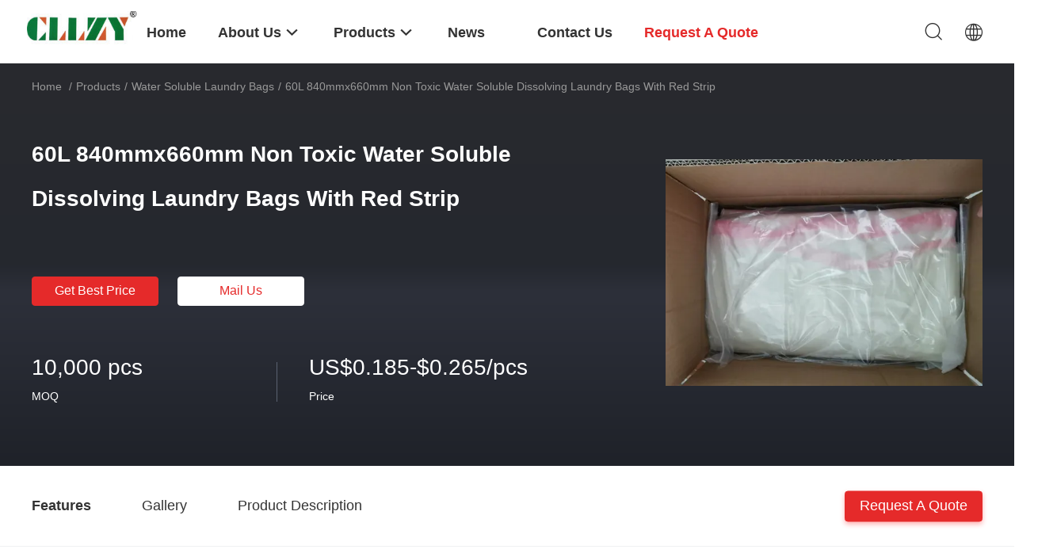

--- FILE ---
content_type: text/html
request_url: https://www.pvawatersolublefilm.com/sale-13533238-60l-840mmx660mm-non-toxic-water-soluble-dissolving-laundry-bags-with-red-strip.html
body_size: 30040
content:

<!DOCTYPE html>
<html lang="en">
<head>
	<meta charset="utf-8">
	<meta http-equiv="X-UA-Compatible" content="IE=edge">
	<meta name="viewport" content="width=device-width, initial-scale=1.0, maximum-scale=5.1, minimum-scale=1">
    <title>60L 840mmx660mm Non Toxic Water Soluble Dissolving Laundry Bags With Red Strip</title>
    <meta name="keywords" content="Water Soluble Laundry Bags, 60L 840mmx660mm Non Toxic Water Soluble Dissolving Laundry Bags With Red Strip, Water Soluble Laundry Bags for sale, Water Soluble Laundry Bags price" />
    <meta name="description" content="High quality 60L 840mmx660mm Non Toxic Water Soluble Dissolving Laundry Bags With Red Strip from China, China's leading product market Water Soluble Laundry Bags product market, With strict quality control Water Soluble Laundry Bags factories, Producing high quality 60L 840mmx660mm Non Toxic Water Soluble Dissolving Laundry Bags With Red Strip Products." />
    <link rel='preload'
					  href=/photo/pvawatersolublefilm/sitetpl/style/common.css?ver=1750153677 as='style'><link type='text/css' rel='stylesheet'
					  href=/photo/pvawatersolublefilm/sitetpl/style/common.css?ver=1750153677 media='all'><meta property="og:title" content="60L 840mmx660mm Non Toxic Water Soluble Dissolving Laundry Bags With Red Strip" />
<meta property="og:description" content="High quality 60L 840mmx660mm Non Toxic Water Soluble Dissolving Laundry Bags With Red Strip from China, China's leading product market Water Soluble Laundry Bags product market, With strict quality control Water Soluble Laundry Bags factories, Producing high quality 60L 840mmx660mm Non Toxic Water Soluble Dissolving Laundry Bags With Red Strip Products." />
<meta property="og:type" content="product" />
<meta property="og:availability" content="instock" />
<meta property="og:site_name" content="Changzhou Greencradleland Macromolecule Materials Co., Ltd." />
<meta property="og:url" content="https://www.pvawatersolublefilm.com/sale-13533238-60l-840mmx660mm-non-toxic-water-soluble-dissolving-laundry-bags-with-red-strip.html" />
<meta property="og:image" content="https://www.pvawatersolublefilm.com/photo/ps32562772-60l_840mmx660mm_non_toxic_water_soluble_dissolving_laundry_bags_with_red_strip.jpg" />
<link rel="canonical" href="https://www.pvawatersolublefilm.com/sale-13533238-60l-840mmx660mm-non-toxic-water-soluble-dissolving-laundry-bags-with-red-strip.html" />
<link rel="alternate" href="https://m.pvawatersolublefilm.com/sale-13533238-60l-840mmx660mm-non-toxic-water-soluble-dissolving-laundry-bags-with-red-strip.html" media="only screen and (max-width: 640px)" />
<link rel="stylesheet" type="text/css" href="/js/guidefirstcommon.css" />
<style type="text/css">
/*<![CDATA[*/
.consent__cookie {position: fixed;top: 0;left: 0;width: 100%;height: 0%;z-index: 100000;}.consent__cookie_bg {position: fixed;top: 0;left: 0;width: 100%;height: 100%;background: #000;opacity: .6;display: none }.consent__cookie_rel {position: fixed;bottom:0;left: 0;width: 100%;background: #fff;display: -webkit-box;display: -ms-flexbox;display: flex;flex-wrap: wrap;padding: 24px 80px;-webkit-box-sizing: border-box;box-sizing: border-box;-webkit-box-pack: justify;-ms-flex-pack: justify;justify-content: space-between;-webkit-transition: all ease-in-out .3s;transition: all ease-in-out .3s }.consent__close {position: absolute;top: 20px;right: 20px;cursor: pointer }.consent__close svg {fill: #777 }.consent__close:hover svg {fill: #000 }.consent__cookie_box {flex: 1;word-break: break-word;}.consent__warm {color: #777;font-size: 16px;margin-bottom: 12px;line-height: 19px }.consent__title {color: #333;font-size: 20px;font-weight: 600;margin-bottom: 12px;line-height: 23px }.consent__itxt {color: #333;font-size: 14px;margin-bottom: 12px;display: -webkit-box;display: -ms-flexbox;display: flex;-webkit-box-align: center;-ms-flex-align: center;align-items: center }.consent__itxt i {display: -webkit-inline-box;display: -ms-inline-flexbox;display: inline-flex;width: 28px;height: 28px;border-radius: 50%;background: #e0f9e9;margin-right: 8px;-webkit-box-align: center;-ms-flex-align: center;align-items: center;-webkit-box-pack: center;-ms-flex-pack: center;justify-content: center }.consent__itxt svg {fill: #3ca860 }.consent__txt {color: #a6a6a6;font-size: 14px;margin-bottom: 8px;line-height: 17px }.consent__btns {display: -webkit-box;display: -ms-flexbox;display: flex;-webkit-box-orient: vertical;-webkit-box-direction: normal;-ms-flex-direction: column;flex-direction: column;-webkit-box-pack: center;-ms-flex-pack: center;justify-content: center;flex-shrink: 0;}.consent__btn {width: 280px;height: 40px;line-height: 40px;text-align: center;background: #3ca860;color: #fff;border-radius: 4px;margin: 8px 0;-webkit-box-sizing: border-box;box-sizing: border-box;cursor: pointer;font-size:14px}.consent__btn:hover {background: #00823b }.consent__btn.empty {color: #3ca860;border: 1px solid #3ca860;background: #fff }.consent__btn.empty:hover {background: #3ca860;color: #fff }.open .consent__cookie_bg {display: block }.open .consent__cookie_rel {bottom: 0 }@media (max-width: 760px) {.consent__btns {width: 100%;align-items: center;}.consent__cookie_rel {padding: 20px 24px }}.consent__cookie.open {display: block;}.consent__cookie {display: none;}
/*]]>*/
</style>
<style type="text/css">
/*<![CDATA[*/
@media only screen and (max-width:640px){.contact_now_dialog .content-wrap .desc{background-image:url(/images/cta_images/bg_s.png) !important}}.contact_now_dialog .content-wrap .content-wrap_header .cta-close{background-image:url(/images/cta_images/sprite.png) !important}.contact_now_dialog .content-wrap .desc{background-image:url(/images/cta_images/bg_l.png) !important}.contact_now_dialog .content-wrap .cta-btn i{background-image:url(/images/cta_images/sprite.png) !important}.contact_now_dialog .content-wrap .head-tip img{content:url(/images/cta_images/cta_contact_now.png) !important}.cusim{background-image:url(/images/imicon/im.svg) !important}.cuswa{background-image:url(/images/imicon/wa.png) !important}.cusall{background-image:url(/images/imicon/allchat.svg) !important}
/*]]>*/
</style>
<script type="text/javascript" src="/js/guidefirstcommon.js"></script>
<script type="text/javascript">
/*<![CDATA[*/
window.isvideotpl = 1;window.detailurl = '/videos-13533238-60l-840mmx660mm-non-toxic-water-soluble-dissolving-laundry-bags-with-red-strip.html';
var colorUrl = '';var isShowGuide = 2;var showGuideColor = 0;var im_appid = 10003;var im_msg="Good day, what product are you looking for?";

var cta_cid = 39745;var use_defaulProductInfo = 1;var cta_pid = 13533238;var test_company = 0;var webim_domain = '';var company_type = 0;var cta_equipment = 'pc'; var setcookie = 'setwebimCookie(51541,13533238,0)'; var whatsapplink = "https://wa.me/8613776801668?text=Hi%2C+I%27m+interested+in+60L+840mmx660mm+Non+Toxic+Water+Soluble+Dissolving+Laundry+Bags+With+Red+Strip."; function insertMeta(){var str = '<meta name="mobile-web-app-capable" content="yes" /><meta name="viewport" content="width=device-width, initial-scale=1.0" />';document.head.insertAdjacentHTML('beforeend',str);} var element = document.querySelector('a.footer_webim_a[href="/webim/webim_tab.html"]');if (element) {element.parentNode.removeChild(element);}

var colorUrl = '';
var aisearch = 0;
var selfUrl = '';
window.playerReportUrl='/vod/view_count/report';
var query_string = ["Products","Detail"];
var g_tp = '';
var customtplcolor = 99703;
var str_chat = 'chat';
				var str_call_now = 'call now';
var str_chat_now = 'chat now';
var str_contact1 = 'Get Best Price';var str_chat_lang='english';var str_contact2 = 'Get Price';var str_contact2 = 'Best Price';var str_contact = 'contact';
window.predomainsub = "";
/*]]>*/
</script>
</head>
<body>
<img src="/logo.gif" style="display:none" alt="logo"/>
<a style="display: none!important;" title="Changzhou Greencradleland Macromolecule Materials Co., Ltd." class="float-inquiry" href="/contactnow.html" onclick='setinquiryCookie("{\"showproduct\":1,\"pid\":\"13533238\",\"name\":\"60L 840mmx660mm Non Toxic Water Soluble Dissolving Laundry Bags With Red Strip\",\"source_url\":\"\\/videos-13533238-60l-840mmx660mm-non-toxic-water-soluble-dissolving-laundry-bags-with-red-strip.html\",\"picurl\":\"\\/photo\\/pd32562772-60l_840mmx660mm_non_toxic_water_soluble_dissolving_laundry_bags_with_red_strip.jpg\",\"propertyDetail\":[[\"Material\",\"polyvinyl alcohol (PVA)\"],[\"Color\",\"natural, red, blue, yellow\"],[\"Size\",\"660mm*840mm, 710mm*990mm, 914mm*990mm\"],[\"Packaging\",\"25pcs\\/bag, 200pcs\\/carton\"]],\"company_name\":null,\"picurl_c\":\"\\/photo\\/pc32562772-60l_840mmx660mm_non_toxic_water_soluble_dissolving_laundry_bags_with_red_strip.jpg\",\"price\":\"US$0.185-$0.265\\/pcs\",\"username\":\"Lucifer\",\"viewTime\":\"Last Login : 4 hours 22 minutes ago\",\"subject\":\"Please send me a quote on your 60L 840mmx660mm Non Toxic Water Soluble Dissolving Laundry Bags With Red Strip\",\"countrycode\":\"\"}");'></a>
<script>
var originProductInfo = '';
var originProductInfo = {"showproduct":1,"pid":"13533238","name":"60L 840mmx660mm Non Toxic Water Soluble Dissolving Laundry Bags With Red Strip","source_url":"\/videos-13533238-60l-840mmx660mm-non-toxic-water-soluble-dissolving-laundry-bags-with-red-strip.html","picurl":"\/photo\/pd32562772-60l_840mmx660mm_non_toxic_water_soluble_dissolving_laundry_bags_with_red_strip.jpg","propertyDetail":[["Material","polyvinyl alcohol (PVA)"],["Color","natural, red, blue, yellow"],["Size","660mm*840mm, 710mm*990mm, 914mm*990mm"],["Packaging","25pcs\/bag, 200pcs\/carton"]],"company_name":null,"picurl_c":"\/photo\/pc32562772-60l_840mmx660mm_non_toxic_water_soluble_dissolving_laundry_bags_with_red_strip.jpg","price":"US$0.185-$0.265\/pcs","username":"Lucifer","viewTime":"Last Login : 6 hours 22 minutes ago","subject":"What is the FOB price on your 60L 840mmx660mm Non Toxic Water Soluble Dissolving Laundry Bags With Red Strip","countrycode":""};
var save_url = "/contactsave.html";
var update_url = "/updateinquiry.html";
var productInfo = {};
var defaulProductInfo = {};
var myDate = new Date();
var curDate = myDate.getFullYear()+'-'+(parseInt(myDate.getMonth())+1)+'-'+myDate.getDate();
var message = '';
var default_pop = 1;
var leaveMessageDialog = document.getElementsByClassName('leave-message-dialog')[0]; // 获取弹层
var _$$ = function (dom) {
    return document.querySelectorAll(dom);
};
resInfo = originProductInfo;
resInfo['name'] = resInfo['name'] || '';
defaulProductInfo.pid = resInfo['pid'];
defaulProductInfo.productName = resInfo['name'] ?? '';
defaulProductInfo.productInfo = resInfo['propertyDetail'];
defaulProductInfo.productImg = resInfo['picurl_c'];
defaulProductInfo.subject = resInfo['subject'] ?? '';
defaulProductInfo.productImgAlt = resInfo['name'] ?? '';
var inquirypopup_tmp = 1;
var message = 'Dear,'+'\r\n'+"I am interested in"+' '+trim(resInfo['name'])+", could you send me more details such as type, size, MOQ, material, etc."+'\r\n'+"Thanks!"+'\r\n'+"Waiting for your reply.";
var message_1 = 'Dear,'+'\r\n'+"I am interested in"+' '+trim(resInfo['name'])+", could you send me more details such as type, size, MOQ, material, etc."+'\r\n'+"Thanks!"+'\r\n'+"Waiting for your reply.";
var message_2 = 'Hello,'+'\r\n'+"I am looking for"+' '+trim(resInfo['name'])+", please send me the price, specification and picture."+'\r\n'+"Your swift response will be highly appreciated."+'\r\n'+"Feel free to contact me for more information."+'\r\n'+"Thanks a lot.";
var message_3 = 'Hello,'+'\r\n'+trim(resInfo['name'])+' '+"meets my expectations."+'\r\n'+"Please give me the best price and some other product information."+'\r\n'+"Feel free to contact me via my mail."+'\r\n'+"Thanks a lot.";

var message_4 = 'Dear,'+'\r\n'+"What is the FOB price on your"+' '+trim(resInfo['name'])+'?'+'\r\n'+"Which is the nearest port name?"+'\r\n'+"Please reply me as soon as possible, it would be better to share further information."+'\r\n'+"Regards!";
var message_5 = 'Hi there,'+'\r\n'+"I am very interested in your"+' '+trim(resInfo['name'])+'.'+'\r\n'+"Please send me your product details."+'\r\n'+"Looking forward to your quick reply."+'\r\n'+"Feel free to contact me by mail."+'\r\n'+"Regards!";

var message_6 = 'Dear,'+'\r\n'+"Please provide us with information about your"+' '+trim(resInfo['name'])+", such as type, size, material, and of course the best price."+'\r\n'+"Looking forward to your quick reply."+'\r\n'+"Thank you!";
var message_7 = 'Dear,'+'\r\n'+"Can you supply"+' '+trim(resInfo['name'])+" for us?"+'\r\n'+"First we want a price list and some product details."+'\r\n'+"I hope to get reply asap and look forward to cooperation."+'\r\n'+"Thank you very much.";
var message_8 = 'hi,'+'\r\n'+"I am looking for"+' '+trim(resInfo['name'])+", please give me some more detailed product information."+'\r\n'+"I look forward to your reply."+'\r\n'+"Thank you!";
var message_9 = 'Hello,'+'\r\n'+"Your"+' '+trim(resInfo['name'])+" meets my requirements very well."+'\r\n'+"Please send me the price, specification, and similar model will be OK."+'\r\n'+"Feel free to chat with me."+'\r\n'+"Thanks!";
var message_10 = 'Dear,'+'\r\n'+"I want to know more about the details and quotation of"+' '+trim(resInfo['name'])+'.'+'\r\n'+"Feel free to contact me."+'\r\n'+"Regards!";

var r = getRandom(1,10);

defaulProductInfo.message = eval("message_"+r);
    defaulProductInfo.message = eval("message_"+r);
        var mytAjax = {

    post: function(url, data, fn) {
        var xhr = new XMLHttpRequest();
        xhr.open("POST", url, true);
        xhr.setRequestHeader("Content-Type", "application/x-www-form-urlencoded;charset=UTF-8");
        xhr.setRequestHeader("X-Requested-With", "XMLHttpRequest");
        xhr.setRequestHeader('Content-Type','text/plain;charset=UTF-8');
        xhr.onreadystatechange = function() {
            if(xhr.readyState == 4 && (xhr.status == 200 || xhr.status == 304)) {
                fn.call(this, xhr.responseText);
            }
        };
        xhr.send(data);
    },

    postform: function(url, data, fn) {
        var xhr = new XMLHttpRequest();
        xhr.open("POST", url, true);
        xhr.setRequestHeader("X-Requested-With", "XMLHttpRequest");
        xhr.onreadystatechange = function() {
            if(xhr.readyState == 4 && (xhr.status == 200 || xhr.status == 304)) {
                fn.call(this, xhr.responseText);
            }
        };
        xhr.send(data);
    }
};
/*window.onload = function(){
    leaveMessageDialog = document.getElementsByClassName('leave-message-dialog')[0];
    if (window.localStorage.recordDialogStatus=='undefined' || (window.localStorage.recordDialogStatus!='undefined' && window.localStorage.recordDialogStatus != curDate)) {
        setTimeout(function(){
            if(parseInt(inquirypopup_tmp%10) == 1){
                creatDialog(defaulProductInfo, 1);
            }
        }, 6000);
    }
};*/
function trim(str)
{
    str = str.replace(/(^\s*)/g,"");
    return str.replace(/(\s*$)/g,"");
};
function getRandom(m,n){
    var num = Math.floor(Math.random()*(m - n) + n);
    return num;
};
function strBtn(param) {

    var starattextarea = document.getElementById("textareamessage").value.length;
    var email = document.getElementById("startEmail").value;

    var default_tip = document.querySelectorAll(".watermark_container").length;
    if (20 < starattextarea && starattextarea < 3000) {
        if(default_tip>0){
            document.getElementById("textareamessage1").parentNode.parentNode.nextElementSibling.style.display = "none";
        }else{
            document.getElementById("textareamessage1").parentNode.nextElementSibling.style.display = "none";
        }

    } else {
        if(default_tip>0){
            document.getElementById("textareamessage1").parentNode.parentNode.nextElementSibling.style.display = "block";
        }else{
            document.getElementById("textareamessage1").parentNode.nextElementSibling.style.display = "block";
        }

        return;
    }

    // var re = /^([a-zA-Z0-9_-])+@([a-zA-Z0-9_-])+\.([a-zA-Z0-9_-])+/i;/*邮箱不区分大小写*/
    var re = /^[a-zA-Z0-9][\w-]*(\.?[\w-]+)*@[a-zA-Z0-9-]+(\.[a-zA-Z0-9]+)+$/i;
    if (!re.test(email)) {
        document.getElementById("startEmail").nextElementSibling.style.display = "block";
        return;
    } else {
        document.getElementById("startEmail").nextElementSibling.style.display = "none";
    }

    var subject = document.getElementById("pop_subject").value;
    var pid = document.getElementById("pop_pid").value;
    var message = document.getElementById("textareamessage").value;
    var sender_email = document.getElementById("startEmail").value;
    var tel = '';
    if (document.getElementById("tel0") != undefined && document.getElementById("tel0") != '')
        tel = document.getElementById("tel0").value;
    var form_serialize = '&tel='+tel;

    form_serialize = form_serialize.replace(/\+/g, "%2B");
    mytAjax.post(save_url,"pid="+pid+"&subject="+subject+"&email="+sender_email+"&message="+(message)+form_serialize,function(res){
        var mes = JSON.parse(res);
        if(mes.status == 200){
            var iid = mes.iid;
            document.getElementById("pop_iid").value = iid;
            document.getElementById("pop_uuid").value = mes.uuid;

            if(typeof gtag_report_conversion === "function"){
                gtag_report_conversion();//执行统计js代码
            }
            if(typeof fbq === "function"){
                fbq('track','Purchase');//执行统计js代码
            }
        }
    });
    for (var index = 0; index < document.querySelectorAll(".dialog-content-pql").length; index++) {
        document.querySelectorAll(".dialog-content-pql")[index].style.display = "none";
    };
    $('#idphonepql').val(tel);
    document.getElementById("dialog-content-pql-id").style.display = "block";
    ;
};
function twoBtnOk(param) {

    var selectgender = document.getElementById("Mr").innerHTML;
    var iid = document.getElementById("pop_iid").value;
    var sendername = document.getElementById("idnamepql").value;
    var senderphone = document.getElementById("idphonepql").value;
    var sendercname = document.getElementById("idcompanypql").value;
    var uuid = document.getElementById("pop_uuid").value;
    var gender = 2;
    if(selectgender == 'Mr.') gender = 0;
    if(selectgender == 'Mrs.') gender = 1;
    var pid = document.getElementById("pop_pid").value;
    var form_serialize = '';

        form_serialize = form_serialize.replace(/\+/g, "%2B");

    mytAjax.post(update_url,"iid="+iid+"&gender="+gender+"&uuid="+uuid+"&name="+(sendername)+"&tel="+(senderphone)+"&company="+(sendercname)+form_serialize,function(res){});

    for (var index = 0; index < document.querySelectorAll(".dialog-content-pql").length; index++) {
        document.querySelectorAll(".dialog-content-pql")[index].style.display = "none";
    };
    document.getElementById("dialog-content-pql-ok").style.display = "block";

};
function toCheckMust(name) {
    $('#'+name+'error').hide();
}
function handClidk(param) {
    var starattextarea = document.getElementById("textareamessage1").value.length;
    var email = document.getElementById("startEmail1").value;
    var default_tip = document.querySelectorAll(".watermark_container").length;
    if (20 < starattextarea && starattextarea < 3000) {
        if(default_tip>0){
            document.getElementById("textareamessage1").parentNode.parentNode.nextElementSibling.style.display = "none";
        }else{
            document.getElementById("textareamessage1").parentNode.nextElementSibling.style.display = "none";
        }

    } else {
        if(default_tip>0){
            document.getElementById("textareamessage1").parentNode.parentNode.nextElementSibling.style.display = "block";
        }else{
            document.getElementById("textareamessage1").parentNode.nextElementSibling.style.display = "block";
        }

        return;
    }

    // var re = /^([a-zA-Z0-9_-])+@([a-zA-Z0-9_-])+\.([a-zA-Z0-9_-])+/i;
    var re = /^[a-zA-Z0-9][\w-]*(\.?[\w-]+)*@[a-zA-Z0-9-]+(\.[a-zA-Z0-9]+)+$/i;
    if (!re.test(email)) {
        document.getElementById("startEmail1").nextElementSibling.style.display = "block";
        return;
    } else {
        document.getElementById("startEmail1").nextElementSibling.style.display = "none";
    }

    var subject = document.getElementById("pop_subject").value;
    var pid = document.getElementById("pop_pid").value;
    var message = document.getElementById("textareamessage1").value;
    var sender_email = document.getElementById("startEmail1").value;
    var form_serialize = tel = '';
    if (document.getElementById("tel1") != undefined && document.getElementById("tel1") != '')
        tel = document.getElementById("tel1").value;
        mytAjax.post(save_url,"email="+sender_email+"&tel="+tel+"&pid="+pid+"&message="+message+"&subject="+subject+form_serialize,function(res){

        var mes = JSON.parse(res);
        if(mes.status == 200){
            var iid = mes.iid;
            document.getElementById("pop_iid").value = iid;
            document.getElementById("pop_uuid").value = mes.uuid;
            if(typeof gtag_report_conversion === "function"){
                gtag_report_conversion();//执行统计js代码
            }
        }

    });
    for (var index = 0; index < document.querySelectorAll(".dialog-content-pql").length; index++) {
        document.querySelectorAll(".dialog-content-pql")[index].style.display = "none";
    };
    $('#idphonepql').val(tel);
    document.getElementById("dialog-content-pql-id").style.display = "block";

};
window.addEventListener('load', function () {
    $('.checkbox-wrap label').each(function(){
        if($(this).find('input').prop('checked')){
            $(this).addClass('on')
        }else {
            $(this).removeClass('on')
        }
    })
    $(document).on('click', '.checkbox-wrap label' , function(ev){
        if (ev.target.tagName.toUpperCase() != 'INPUT') {
            $(this).toggleClass('on')
        }
    })
})

function hand_video(pdata) {
    data = JSON.parse(pdata);
    productInfo.productName = data.productName;
    productInfo.productInfo = data.productInfo;
    productInfo.productImg = data.productImg;
    productInfo.subject = data.subject;

    var message = 'Dear,'+'\r\n'+"I am interested in"+' '+trim(data.productName)+", could you send me more details such as type, size, quantity, material, etc."+'\r\n'+"Thanks!"+'\r\n'+"Waiting for your reply.";

    var message = 'Dear,'+'\r\n'+"I am interested in"+' '+trim(data.productName)+", could you send me more details such as type, size, MOQ, material, etc."+'\r\n'+"Thanks!"+'\r\n'+"Waiting for your reply.";
    var message_1 = 'Dear,'+'\r\n'+"I am interested in"+' '+trim(data.productName)+", could you send me more details such as type, size, MOQ, material, etc."+'\r\n'+"Thanks!"+'\r\n'+"Waiting for your reply.";
    var message_2 = 'Hello,'+'\r\n'+"I am looking for"+' '+trim(data.productName)+", please send me the price, specification and picture."+'\r\n'+"Your swift response will be highly appreciated."+'\r\n'+"Feel free to contact me for more information."+'\r\n'+"Thanks a lot.";
    var message_3 = 'Hello,'+'\r\n'+trim(data.productName)+' '+"meets my expectations."+'\r\n'+"Please give me the best price and some other product information."+'\r\n'+"Feel free to contact me via my mail."+'\r\n'+"Thanks a lot.";

    var message_4 = 'Dear,'+'\r\n'+"What is the FOB price on your"+' '+trim(data.productName)+'?'+'\r\n'+"Which is the nearest port name?"+'\r\n'+"Please reply me as soon as possible, it would be better to share further information."+'\r\n'+"Regards!";
    var message_5 = 'Hi there,'+'\r\n'+"I am very interested in your"+' '+trim(data.productName)+'.'+'\r\n'+"Please send me your product details."+'\r\n'+"Looking forward to your quick reply."+'\r\n'+"Feel free to contact me by mail."+'\r\n'+"Regards!";

    var message_6 = 'Dear,'+'\r\n'+"Please provide us with information about your"+' '+trim(data.productName)+", such as type, size, material, and of course the best price."+'\r\n'+"Looking forward to your quick reply."+'\r\n'+"Thank you!";
    var message_7 = 'Dear,'+'\r\n'+"Can you supply"+' '+trim(data.productName)+" for us?"+'\r\n'+"First we want a price list and some product details."+'\r\n'+"I hope to get reply asap and look forward to cooperation."+'\r\n'+"Thank you very much.";
    var message_8 = 'hi,'+'\r\n'+"I am looking for"+' '+trim(data.productName)+", please give me some more detailed product information."+'\r\n'+"I look forward to your reply."+'\r\n'+"Thank you!";
    var message_9 = 'Hello,'+'\r\n'+"Your"+' '+trim(data.productName)+" meets my requirements very well."+'\r\n'+"Please send me the price, specification, and similar model will be OK."+'\r\n'+"Feel free to chat with me."+'\r\n'+"Thanks!";
    var message_10 = 'Dear,'+'\r\n'+"I want to know more about the details and quotation of"+' '+trim(data.productName)+'.'+'\r\n'+"Feel free to contact me."+'\r\n'+"Regards!";

    var r = getRandom(1,10);

    productInfo.message = eval("message_"+r);
            if(parseInt(inquirypopup_tmp/10) == 1){
        productInfo.message = "";
    }
    productInfo.pid = data.pid;
    creatDialog(productInfo, 2);
};

function handDialog(pdata) {
    data = JSON.parse(pdata);
    productInfo.productName = data.productName;
    productInfo.productInfo = data.productInfo;
    productInfo.productImg = data.productImg;
    productInfo.subject = data.subject;

    var message = 'Dear,'+'\r\n'+"I am interested in"+' '+trim(data.productName)+", could you send me more details such as type, size, quantity, material, etc."+'\r\n'+"Thanks!"+'\r\n'+"Waiting for your reply.";

    var message = 'Dear,'+'\r\n'+"I am interested in"+' '+trim(data.productName)+", could you send me more details such as type, size, MOQ, material, etc."+'\r\n'+"Thanks!"+'\r\n'+"Waiting for your reply.";
    var message_1 = 'Dear,'+'\r\n'+"I am interested in"+' '+trim(data.productName)+", could you send me more details such as type, size, MOQ, material, etc."+'\r\n'+"Thanks!"+'\r\n'+"Waiting for your reply.";
    var message_2 = 'Hello,'+'\r\n'+"I am looking for"+' '+trim(data.productName)+", please send me the price, specification and picture."+'\r\n'+"Your swift response will be highly appreciated."+'\r\n'+"Feel free to contact me for more information."+'\r\n'+"Thanks a lot.";
    var message_3 = 'Hello,'+'\r\n'+trim(data.productName)+' '+"meets my expectations."+'\r\n'+"Please give me the best price and some other product information."+'\r\n'+"Feel free to contact me via my mail."+'\r\n'+"Thanks a lot.";

    var message_4 = 'Dear,'+'\r\n'+"What is the FOB price on your"+' '+trim(data.productName)+'?'+'\r\n'+"Which is the nearest port name?"+'\r\n'+"Please reply me as soon as possible, it would be better to share further information."+'\r\n'+"Regards!";
    var message_5 = 'Hi there,'+'\r\n'+"I am very interested in your"+' '+trim(data.productName)+'.'+'\r\n'+"Please send me your product details."+'\r\n'+"Looking forward to your quick reply."+'\r\n'+"Feel free to contact me by mail."+'\r\n'+"Regards!";

    var message_6 = 'Dear,'+'\r\n'+"Please provide us with information about your"+' '+trim(data.productName)+", such as type, size, material, and of course the best price."+'\r\n'+"Looking forward to your quick reply."+'\r\n'+"Thank you!";
    var message_7 = 'Dear,'+'\r\n'+"Can you supply"+' '+trim(data.productName)+" for us?"+'\r\n'+"First we want a price list and some product details."+'\r\n'+"I hope to get reply asap and look forward to cooperation."+'\r\n'+"Thank you very much.";
    var message_8 = 'hi,'+'\r\n'+"I am looking for"+' '+trim(data.productName)+", please give me some more detailed product information."+'\r\n'+"I look forward to your reply."+'\r\n'+"Thank you!";
    var message_9 = 'Hello,'+'\r\n'+"Your"+' '+trim(data.productName)+" meets my requirements very well."+'\r\n'+"Please send me the price, specification, and similar model will be OK."+'\r\n'+"Feel free to chat with me."+'\r\n'+"Thanks!";
    var message_10 = 'Dear,'+'\r\n'+"I want to know more about the details and quotation of"+' '+trim(data.productName)+'.'+'\r\n'+"Feel free to contact me."+'\r\n'+"Regards!";

    var r = getRandom(1,10);
    productInfo.message = eval("message_"+r);
            if(parseInt(inquirypopup_tmp/10) == 1){
        productInfo.message = "";
    }
    productInfo.pid = data.pid;
    creatDialog(productInfo, 2);
};

function closepql(param) {

    leaveMessageDialog.style.display = 'none';
};

function closepql2(param) {

    for (var index = 0; index < document.querySelectorAll(".dialog-content-pql").length; index++) {
        document.querySelectorAll(".dialog-content-pql")[index].style.display = "none";
    };
    document.getElementById("dialog-content-pql-ok").style.display = "block";
};

function decodeHtmlEntities(str) {
    var tempElement = document.createElement('div');
    tempElement.innerHTML = str;
    return tempElement.textContent || tempElement.innerText || '';
}

function initProduct(productInfo,type){

    productInfo.productName = decodeHtmlEntities(productInfo.productName);
    productInfo.message = decodeHtmlEntities(productInfo.message);

    leaveMessageDialog = document.getElementsByClassName('leave-message-dialog')[0];
    leaveMessageDialog.style.display = "block";
    if(type == 3){
        var popinquiryemail = document.getElementById("popinquiryemail").value;
        _$$("#startEmail1")[0].value = popinquiryemail;
    }else{
        _$$("#startEmail1")[0].value = "";
    }
    _$$("#startEmail")[0].value = "";
    _$$("#idnamepql")[0].value = "";
    _$$("#idphonepql")[0].value = "";
    _$$("#idcompanypql")[0].value = "";

    _$$("#pop_pid")[0].value = productInfo.pid;
    _$$("#pop_subject")[0].value = productInfo.subject;
    
    if(parseInt(inquirypopup_tmp/10) == 1){
        productInfo.message = "";
    }

    _$$("#textareamessage1")[0].value = productInfo.message;
    _$$("#textareamessage")[0].value = productInfo.message;

    _$$("#dialog-content-pql-id .titlep")[0].innerHTML = productInfo.productName;
    _$$("#dialog-content-pql-id img")[0].setAttribute("src", productInfo.productImg);
    _$$("#dialog-content-pql-id img")[0].setAttribute("alt", productInfo.productImgAlt);

    _$$("#dialog-content-pql-id-hand img")[0].setAttribute("src", productInfo.productImg);
    _$$("#dialog-content-pql-id-hand img")[0].setAttribute("alt", productInfo.productImgAlt);
    _$$("#dialog-content-pql-id-hand .titlep")[0].innerHTML = productInfo.productName;

    if (productInfo.productInfo.length > 0) {
        var ul2, ul;
        ul = document.createElement("ul");
        for (var index = 0; index < productInfo.productInfo.length; index++) {
            var el = productInfo.productInfo[index];
            var li = document.createElement("li");
            var span1 = document.createElement("span");
            span1.innerHTML = el[0] + ":";
            var span2 = document.createElement("span");
            span2.innerHTML = el[1];
            li.appendChild(span1);
            li.appendChild(span2);
            ul.appendChild(li);

        }
        ul2 = ul.cloneNode(true);
        if (type === 1) {
            _$$("#dialog-content-pql-id .left")[0].replaceChild(ul, _$$("#dialog-content-pql-id .left ul")[0]);
        } else {
            _$$("#dialog-content-pql-id-hand .left")[0].replaceChild(ul2, _$$("#dialog-content-pql-id-hand .left ul")[0]);
            _$$("#dialog-content-pql-id .left")[0].replaceChild(ul, _$$("#dialog-content-pql-id .left ul")[0]);
        }
    };
    for (var index = 0; index < _$$("#dialog-content-pql-id .right ul li").length; index++) {
        _$$("#dialog-content-pql-id .right ul li")[index].addEventListener("click", function (params) {
            _$$("#dialog-content-pql-id .right #Mr")[0].innerHTML = this.innerHTML
        }, false)

    };

};
function closeInquiryCreateDialog() {
    document.getElementById("xuanpan_dialog_box_pql").style.display = "none";
};
function showInquiryCreateDialog() {
    document.getElementById("xuanpan_dialog_box_pql").style.display = "block";
};
function submitPopInquiry(){
    var message = document.getElementById("inquiry_message").value;
    var email = document.getElementById("inquiry_email").value;
    var subject = defaulProductInfo.subject;
    var pid = defaulProductInfo.pid;
    if (email === undefined) {
        showInquiryCreateDialog();
        document.getElementById("inquiry_email").style.border = "1px solid red";
        return false;
    };
    if (message === undefined) {
        showInquiryCreateDialog();
        document.getElementById("inquiry_message").style.border = "1px solid red";
        return false;
    };
    if (email.search(/^\w+((-\w+)|(\.\w+))*\@[A-Za-z0-9]+((\.|-)[A-Za-z0-9]+)*\.[A-Za-z0-9]+$/) == -1) {
        document.getElementById("inquiry_email").style.border= "1px solid red";
        showInquiryCreateDialog();
        return false;
    } else {
        document.getElementById("inquiry_email").style.border= "";
    };
    if (message.length < 20 || message.length >3000) {
        showInquiryCreateDialog();
        document.getElementById("inquiry_message").style.border = "1px solid red";
        return false;
    } else {
        document.getElementById("inquiry_message").style.border = "";
    };
    var tel = '';
    if (document.getElementById("tel") != undefined && document.getElementById("tel") != '')
        tel = document.getElementById("tel").value;

    mytAjax.post(save_url,"pid="+pid+"&subject="+subject+"&email="+email+"&message="+(message)+'&tel='+tel,function(res){
        var mes = JSON.parse(res);
        if(mes.status == 200){
            var iid = mes.iid;
            document.getElementById("pop_iid").value = iid;
            document.getElementById("pop_uuid").value = mes.uuid;

        }
    });
    initProduct(defaulProductInfo);
    for (var index = 0; index < document.querySelectorAll(".dialog-content-pql").length; index++) {
        document.querySelectorAll(".dialog-content-pql")[index].style.display = "none";
    };
    $('#idphonepql').val(tel);
    document.getElementById("dialog-content-pql-id").style.display = "block";

};

//带附件上传
function submitPopInquiryfile(email_id,message_id,check_sort,name_id,phone_id,company_id,attachments){

    if(typeof(check_sort) == 'undefined'){
        check_sort = 0;
    }
    var message = document.getElementById(message_id).value;
    var email = document.getElementById(email_id).value;
    var attachments = document.getElementById(attachments).value;
    if(typeof(name_id) !== 'undefined' && name_id != ""){
        var name  = document.getElementById(name_id).value;
    }
    if(typeof(phone_id) !== 'undefined' && phone_id != ""){
        var phone = document.getElementById(phone_id).value;
    }
    if(typeof(company_id) !== 'undefined' && company_id != ""){
        var company = document.getElementById(company_id).value;
    }
    var subject = defaulProductInfo.subject;
    var pid = defaulProductInfo.pid;

    if(check_sort == 0){
        if (email === undefined) {
            showInquiryCreateDialog();
            document.getElementById(email_id).style.border = "1px solid red";
            return false;
        };
        if (message === undefined) {
            showInquiryCreateDialog();
            document.getElementById(message_id).style.border = "1px solid red";
            return false;
        };

        if (email.search(/^\w+((-\w+)|(\.\w+))*\@[A-Za-z0-9]+((\.|-)[A-Za-z0-9]+)*\.[A-Za-z0-9]+$/) == -1) {
            document.getElementById(email_id).style.border= "1px solid red";
            showInquiryCreateDialog();
            return false;
        } else {
            document.getElementById(email_id).style.border= "";
        };
        if (message.length < 20 || message.length >3000) {
            showInquiryCreateDialog();
            document.getElementById(message_id).style.border = "1px solid red";
            return false;
        } else {
            document.getElementById(message_id).style.border = "";
        };
    }else{

        if (message === undefined) {
            showInquiryCreateDialog();
            document.getElementById(message_id).style.border = "1px solid red";
            return false;
        };

        if (email === undefined) {
            showInquiryCreateDialog();
            document.getElementById(email_id).style.border = "1px solid red";
            return false;
        };

        if (message.length < 20 || message.length >3000) {
            showInquiryCreateDialog();
            document.getElementById(message_id).style.border = "1px solid red";
            return false;
        } else {
            document.getElementById(message_id).style.border = "";
        };

        if (email.search(/^\w+((-\w+)|(\.\w+))*\@[A-Za-z0-9]+((\.|-)[A-Za-z0-9]+)*\.[A-Za-z0-9]+$/) == -1) {
            document.getElementById(email_id).style.border= "1px solid red";
            showInquiryCreateDialog();
            return false;
        } else {
            document.getElementById(email_id).style.border= "";
        };

    };

    mytAjax.post(save_url,"pid="+pid+"&subject="+subject+"&email="+email+"&message="+message+"&company="+company+"&attachments="+attachments,function(res){
        var mes = JSON.parse(res);
        if(mes.status == 200){
            var iid = mes.iid;
            document.getElementById("pop_iid").value = iid;
            document.getElementById("pop_uuid").value = mes.uuid;

            if(typeof gtag_report_conversion === "function"){
                gtag_report_conversion();//执行统计js代码
            }
            if(typeof fbq === "function"){
                fbq('track','Purchase');//执行统计js代码
            }
        }
    });
    initProduct(defaulProductInfo);

    if(name !== undefined && name != ""){
        _$$("#idnamepql")[0].value = name;
    }

    if(phone !== undefined && phone != ""){
        _$$("#idphonepql")[0].value = phone;
    }

    if(company !== undefined && company != ""){
        _$$("#idcompanypql")[0].value = company;
    }

    for (var index = 0; index < document.querySelectorAll(".dialog-content-pql").length; index++) {
        document.querySelectorAll(".dialog-content-pql")[index].style.display = "none";
    };
    document.getElementById("dialog-content-pql-id").style.display = "block";

};
function submitPopInquiryByParam(email_id,message_id,check_sort,name_id,phone_id,company_id){

    if(typeof(check_sort) == 'undefined'){
        check_sort = 0;
    }

    var senderphone = '';
    var message = document.getElementById(message_id).value;
    var email = document.getElementById(email_id).value;
    if(typeof(name_id) !== 'undefined' && name_id != ""){
        var name  = document.getElementById(name_id).value;
    }
    if(typeof(phone_id) !== 'undefined' && phone_id != ""){
        var phone = document.getElementById(phone_id).value;
        senderphone = phone;
    }
    if(typeof(company_id) !== 'undefined' && company_id != ""){
        var company = document.getElementById(company_id).value;
    }
    var subject = defaulProductInfo.subject;
    var pid = defaulProductInfo.pid;

    if(check_sort == 0){
        if (email === undefined) {
            showInquiryCreateDialog();
            document.getElementById(email_id).style.border = "1px solid red";
            return false;
        };
        if (message === undefined) {
            showInquiryCreateDialog();
            document.getElementById(message_id).style.border = "1px solid red";
            return false;
        };

        if (email.search(/^\w+((-\w+)|(\.\w+))*\@[A-Za-z0-9]+((\.|-)[A-Za-z0-9]+)*\.[A-Za-z0-9]+$/) == -1) {
            document.getElementById(email_id).style.border= "1px solid red";
            showInquiryCreateDialog();
            return false;
        } else {
            document.getElementById(email_id).style.border= "";
        };
        if (message.length < 20 || message.length >3000) {
            showInquiryCreateDialog();
            document.getElementById(message_id).style.border = "1px solid red";
            return false;
        } else {
            document.getElementById(message_id).style.border = "";
        };
    }else{

        if (message === undefined) {
            showInquiryCreateDialog();
            document.getElementById(message_id).style.border = "1px solid red";
            return false;
        };

        if (email === undefined) {
            showInquiryCreateDialog();
            document.getElementById(email_id).style.border = "1px solid red";
            return false;
        };

        if (message.length < 20 || message.length >3000) {
            showInquiryCreateDialog();
            document.getElementById(message_id).style.border = "1px solid red";
            return false;
        } else {
            document.getElementById(message_id).style.border = "";
        };

        if (email.search(/^\w+((-\w+)|(\.\w+))*\@[A-Za-z0-9]+((\.|-)[A-Za-z0-9]+)*\.[A-Za-z0-9]+$/) == -1) {
            document.getElementById(email_id).style.border= "1px solid red";
            showInquiryCreateDialog();
            return false;
        } else {
            document.getElementById(email_id).style.border= "";
        };

    };

    var productsku = "";
    if($("#product_sku").length > 0){
        productsku = $("#product_sku").html();
    }

    mytAjax.post(save_url,"tel="+senderphone+"&pid="+pid+"&subject="+subject+"&email="+email+"&message="+message+"&messagesku="+encodeURI(productsku),function(res){
        var mes = JSON.parse(res);
        if(mes.status == 200){
            var iid = mes.iid;
            document.getElementById("pop_iid").value = iid;
            document.getElementById("pop_uuid").value = mes.uuid;

            if(typeof gtag_report_conversion === "function"){
                gtag_report_conversion();//执行统计js代码
            }
            if(typeof fbq === "function"){
                fbq('track','Purchase');//执行统计js代码
            }
        }
    });
    initProduct(defaulProductInfo);

    if(name !== undefined && name != ""){
        _$$("#idnamepql")[0].value = name;
    }

    if(phone !== undefined && phone != ""){
        _$$("#idphonepql")[0].value = phone;
    }

    if(company !== undefined && company != ""){
        _$$("#idcompanypql")[0].value = company;
    }

    for (var index = 0; index < document.querySelectorAll(".dialog-content-pql").length; index++) {
        document.querySelectorAll(".dialog-content-pql")[index].style.display = "none";

    };
    document.getElementById("dialog-content-pql-id").style.display = "block";

};

function creat_videoDialog(productInfo, type) {

    if(type == 1){
        if(default_pop != 1){
            return false;
        }
        window.localStorage.recordDialogStatus = curDate;
    }else{
        default_pop = 0;
    }
    initProduct(productInfo, type);
    if (type === 1) {
        // 自动弹出
        for (var index = 0; index < document.querySelectorAll(".dialog-content-pql").length; index++) {

            document.querySelectorAll(".dialog-content-pql")[index].style.display = "none";
        };
        document.getElementById("dialog-content-pql").style.display = "block";
    } else {
        // 手动弹出
        for (var index = 0; index < document.querySelectorAll(".dialog-content-pql").length; index++) {
            document.querySelectorAll(".dialog-content-pql")[index].style.display = "none";
        };
        document.getElementById("dialog-content-pql-id-hand").style.display = "block";
    }
}

function creatDialog(productInfo, type) {

    if(type == 1){
        if(default_pop != 1){
            return false;
        }
        window.localStorage.recordDialogStatus = curDate;
    }else{
        default_pop = 0;
    }
    initProduct(productInfo, type);
    if (type === 1) {
        // 自动弹出
        for (var index = 0; index < document.querySelectorAll(".dialog-content-pql").length; index++) {

            document.querySelectorAll(".dialog-content-pql")[index].style.display = "none";
        };
        document.getElementById("dialog-content-pql").style.display = "block";
    } else {
        // 手动弹出
        for (var index = 0; index < document.querySelectorAll(".dialog-content-pql").length; index++) {
            document.querySelectorAll(".dialog-content-pql")[index].style.display = "none";
        };
        document.getElementById("dialog-content-pql-id-hand").style.display = "block";
    }
}

//带邮箱信息打开询盘框 emailtype=1表示带入邮箱
function openDialog(emailtype){
    var type = 2;//不带入邮箱，手动弹出
    if(emailtype == 1){
        var popinquiryemail = document.getElementById("popinquiryemail").value;
        // var re = /^([a-zA-Z0-9_-])+@([a-zA-Z0-9_-])+\.([a-zA-Z0-9_-])+/i;
        var re = /^[a-zA-Z0-9][\w-]*(\.?[\w-]+)*@[a-zA-Z0-9-]+(\.[a-zA-Z0-9]+)+$/i;
        if (!re.test(popinquiryemail)) {
            //前端提示样式;
            showInquiryCreateDialog();
            document.getElementById("popinquiryemail").style.border = "1px solid red";
            return false;
        } else {
            //前端提示样式;
        }
        var type = 3;
    }
    creatDialog(defaulProductInfo,type);
}

//上传附件
function inquiryUploadFile(){
    var fileObj = document.querySelector("#fileId").files[0];
    //构建表单数据
    var formData = new FormData();
    var filesize = fileObj.size;
    if(filesize > 10485760 || filesize == 0) {
        document.getElementById("filetips").style.display = "block";
        return false;
    }else {
        document.getElementById("filetips").style.display = "none";
    }
    formData.append('popinquiryfile', fileObj);
    document.getElementById("quotefileform").reset();
    var save_url = "/inquiryuploadfile.html";
    mytAjax.postform(save_url,formData,function(res){
        var mes = JSON.parse(res);
        if(mes.status == 200){
            document.getElementById("uploader-file-info").innerHTML = document.getElementById("uploader-file-info").innerHTML + "<span class=op>"+mes.attfile.name+"<a class=delatt id=att"+mes.attfile.id+" onclick=delatt("+mes.attfile.id+");>Delete</a></span>";
            var nowattachs = document.getElementById("attachments").value;
            if( nowattachs !== ""){
                var attachs = JSON.parse(nowattachs);
                attachs[mes.attfile.id] = mes.attfile;
            }else{
                var attachs = {};
                attachs[mes.attfile.id] = mes.attfile;
            }
            document.getElementById("attachments").value = JSON.stringify(attachs);
        }
    });
}
//附件删除
function delatt(attid)
{
    var nowattachs = document.getElementById("attachments").value;
    if( nowattachs !== ""){
        var attachs = JSON.parse(nowattachs);
        if(attachs[attid] == ""){
            return false;
        }
        var formData = new FormData();
        var delfile = attachs[attid]['filename'];
        var save_url = "/inquirydelfile.html";
        if(delfile != "") {
            formData.append('delfile', delfile);
            mytAjax.postform(save_url, formData, function (res) {
                if(res !== "") {
                    var mes = JSON.parse(res);
                    if (mes.status == 200) {
                        delete attachs[attid];
                        document.getElementById("attachments").value = JSON.stringify(attachs);
                        var s = document.getElementById("att"+attid);
                        s.parentNode.remove();
                    }
                }
            });
        }
    }else{
        return false;
    }
}

</script>
<div class="leave-message-dialog" style="display: none">
<style>
    .leave-message-dialog .close:before, .leave-message-dialog .close:after{
        content:initial;
    }
</style>
<div class="dialog-content-pql" id="dialog-content-pql" style="display: none">
    <span class="close" onclick="closepql()"><img src="/images/close.png" alt="close"></span>
    <div class="title">
        <p class="firstp-pql">Leave a Message</p>
        <p class="lastp-pql">We will call you back soon!</p>
    </div>
    <div class="form">
        <div class="textarea">
            <textarea style='font-family: robot;'  name="" id="textareamessage" cols="30" rows="10" style="margin-bottom:14px;width:100%"
                placeholder="Please enter your inquiry details."></textarea>
        </div>
        <p class="error-pql"> <span class="icon-pql"><img src="/images/error.png" alt="Changzhou Greencradleland Macromolecule Materials Co., Ltd."></span> Your message must be between 20-3,000 characters!</p>
        <input id="startEmail" type="text" placeholder="Enter your E-mail" onkeydown="if(event.keyCode === 13){ strBtn();}">
        <p class="error-pql"><span class="icon-pql"><img src="/images/error.png" alt="Changzhou Greencradleland Macromolecule Materials Co., Ltd."></span> Please check your E-mail! </p>
                <input id="tel0" name="tel" type="text" oninput="value=value.replace(/[^0-9_+-]/g,'');" placeholder="Phone Number">
                <div class="operations">
            <div class='btn' id="submitStart" type="submit" onclick="strBtn()">SUBMIT</div>
        </div>
            </div>
</div>
<div class="dialog-content-pql dialog-content-pql-id" id="dialog-content-pql-id" style="display:none">
            <p class="title">More information facilitates better communication.</p>
        <span class="close" onclick="closepql2()"><svg t="1648434466530" class="icon" viewBox="0 0 1024 1024" version="1.1" xmlns="http://www.w3.org/2000/svg" p-id="2198" width="16" height="16"><path d="M576 512l277.333333 277.333333-64 64-277.333333-277.333333L234.666667 853.333333 170.666667 789.333333l277.333333-277.333333L170.666667 234.666667 234.666667 170.666667l277.333333 277.333333L789.333333 170.666667 853.333333 234.666667 576 512z" fill="#444444" p-id="2199"></path></svg></span>
    <div class="left">
        <div class="img"><img></div>
        <p class="titlep"></p>
        <ul> </ul>
    </div>
    <div class="right">
                <div style="position: relative;">
            <div class="mr"> <span id="Mr">Mr.</span>
                <ul>
                    <li>Mr.</li>
                    <li>Mrs.</li>
                </ul>
            </div>
            <input style="text-indent: 80px;" type="text" id="idnamepql" placeholder="Input your name">
        </div>
        <input type="text"  id="idphonepql"  placeholder="Phone Number">
        <input type="text" id="idcompanypql"  placeholder="Company" onkeydown="if(event.keyCode === 13){ twoBtnOk();}">
                <div class="btn form_new" id="twoBtnOk" onclick="twoBtnOk()">OK</div>
    </div>
</div>

<div class="dialog-content-pql dialog-content-pql-ok" id="dialog-content-pql-ok" style="display:none">
            <p class="title">Submitted successfully!</p>
        <span class="close" onclick="closepql()"><svg t="1648434466530" class="icon" viewBox="0 0 1024 1024" version="1.1" xmlns="http://www.w3.org/2000/svg" p-id="2198" width="16" height="16"><path d="M576 512l277.333333 277.333333-64 64-277.333333-277.333333L234.666667 853.333333 170.666667 789.333333l277.333333-277.333333L170.666667 234.666667 234.666667 170.666667l277.333333 277.333333L789.333333 170.666667 853.333333 234.666667 576 512z" fill="#444444" p-id="2199"></path></svg></span>
    <div class="duihaook"></div>
        <p class="p1" style="text-align: center; font-size: 18px; margin-top: 14px;">We will call you back soon!</p>
    <div class="btn" onclick="closepql()" id="endOk" style="margin: 0 auto;margin-top: 50px;">OK</div>
</div>
<div class="dialog-content-pql dialog-content-pql-id dialog-content-pql-id-hand" id="dialog-content-pql-id-hand"
    style="display:none">
     <input type="hidden" name="pop_pid" id="pop_pid" value="0">
     <input type="hidden" name="pop_subject" id="pop_subject" value="">
     <input type="hidden" name="pop_iid" id="pop_iid" value="0">
     <input type="hidden" name="pop_uuid" id="pop_uuid" value="0">
            <div class="title">
            <p class="firstp-pql">Leave a Message</p>
            <p class="lastp-pql">We will call you back soon!</p>
        </div>
        <span class="close" onclick="closepql()"><svg t="1648434466530" class="icon" viewBox="0 0 1024 1024" version="1.1" xmlns="http://www.w3.org/2000/svg" p-id="2198" width="16" height="16"><path d="M576 512l277.333333 277.333333-64 64-277.333333-277.333333L234.666667 853.333333 170.666667 789.333333l277.333333-277.333333L170.666667 234.666667 234.666667 170.666667l277.333333 277.333333L789.333333 170.666667 853.333333 234.666667 576 512z" fill="#444444" p-id="2199"></path></svg></span>
    <div class="left">
        <div class="img"><img></div>
        <p class="titlep"></p>
        <ul> </ul>
    </div>
    <div class="right" style="float:right">
                <div class="form">
            <div class="textarea">
                <textarea style='font-family: robot;' name="message" id="textareamessage1" cols="30" rows="10"
                    placeholder="Please enter your inquiry details."></textarea>
            </div>
            <p class="error-pql"> <span class="icon-pql"><img src="/images/error.png" alt="Changzhou Greencradleland Macromolecule Materials Co., Ltd."></span> Your message must be between 20-3,000 characters!</p>

                            <input style="" id="tel1" name="tel" type="text" oninput="value=value.replace(/[^0-9_+-]/g,'');" placeholder="Phone Number">
                        <input id='startEmail1' name='email' data-type='1' type='text'
                   placeholder="Enter your E-mail"
                   onkeydown='if(event.keyCode === 13){ handClidk();}'>
            
            <p class='error-pql'><span class='icon-pql'>
                    <img src="/images/error.png" alt="Changzhou Greencradleland Macromolecule Materials Co., Ltd."></span> Please check your E-mail!            </p>

            <div class="operations">
                <div class='btn' id="submitStart1" type="submit" onclick="handClidk()">SUBMIT</div>
            </div>
        </div>
    </div>
</div>
</div>
<div id="xuanpan_dialog_box_pql" class="xuanpan_dialog_box_pql"
    style="display:none;background:rgba(0,0,0,.6);width:100%;height:100%;position: fixed;top:0;left:0;z-index: 999999;">
    <div class="box_pql"
      style="width:526px;height:206px;background:rgba(255,255,255,1);opacity:1;border-radius:4px;position: absolute;left: 50%;top: 50%;transform: translate(-50%,-50%);">
      <div onclick="closeInquiryCreateDialog()" class="close close_create_dialog"
        style="cursor: pointer;height:42px;width:40px;float:right;padding-top: 16px;"><span
          style="display: inline-block;width: 25px;height: 2px;background: rgb(114, 114, 114);transform: rotate(45deg); "><span
            style="display: block;width: 25px;height: 2px;background: rgb(114, 114, 114);transform: rotate(-90deg); "></span></span>
      </div>
      <div
        style="height: 72px; overflow: hidden; text-overflow: ellipsis; display:-webkit-box;-ebkit-line-clamp: 3;-ebkit-box-orient: vertical; margin-top: 58px; padding: 0 84px; font-size: 18px; color: rgba(51, 51, 51, 1); text-align: center; ">
        Please leave your correct email and detailed requirements (20-3,000 characters).</div>
      <div onclick="closeInquiryCreateDialog()" class="close_create_dialog"
        style="width: 139px; height: 36px; background: rgba(253, 119, 34, 1); border-radius: 4px; margin: 16px auto; color: rgba(255, 255, 255, 1); font-size: 18px; line-height: 36px; text-align: center;">
        OK</div>
    </div>
</div>
<style type="text/css">.vr-asidebox {position: fixed; bottom: 290px; left: 16px; width: 160px; height: 90px; background: #eee; overflow: hidden; border: 4px solid rgba(4, 120, 237, 0.24); box-shadow: 0px 8px 16px rgba(0, 0, 0, 0.08); border-radius: 8px; display: none; z-index: 1000; } .vr-small {position: fixed; bottom: 290px; left: 16px; width: 72px; height: 90px; background: url(/images/ctm_icon_vr.png) no-repeat center; background-size: 69.5px; overflow: hidden; display: none; cursor: pointer; z-index: 1000; display: block; text-decoration: none; } .vr-group {position: relative; } .vr-animate {width: 160px; height: 90px; background: #eee; position: relative; } .js-marquee {/*margin-right: 0!important;*/ } .vr-link {position: absolute; top: 0; left: 0; width: 100%; height: 100%; display: none; } .vr-mask {position: absolute; top: 0px; left: 0px; width: 100%; height: 100%; display: block; background: #000; opacity: 0.4; } .vr-jump {position: absolute; top: 0px; left: 0px; width: 100%; height: 100%; display: block; background: url(/images/ctm_icon_see.png) no-repeat center center; background-size: 34px; font-size: 0; } .vr-close {position: absolute; top: 50%; right: 0px; width: 16px; height: 20px; display: block; transform: translate(0, -50%); background: rgba(255, 255, 255, 0.6); border-radius: 4px 0px 0px 4px; cursor: pointer; } .vr-close i {position: absolute; top: 0px; left: 0px; width: 100%; height: 100%; display: block; background: url(/images/ctm_icon_left.png) no-repeat center center; background-size: 16px; } .vr-group:hover .vr-link {display: block; } .vr-logo {position: absolute; top: 4px; left: 4px; width: 50px; height: 14px; background: url(/images/ctm_icon_vrshow.png) no-repeat; background-size: 48px; }
</style>

<style>
        .header_99703_101 .navigation li:nth-child(4) i{
        display:none;
    }
        .header_99703_101 .language-list{
        width: 170px;
    }
    .header_99703_101 .language-list li{
        line-height: 30px;
    height: 30px;
    position: relative;
    display: flex;
    align-items: center;
    padding: 0px 10px;
    }
</style>
    <header class="header_99703_101">
        <div class="wrap-rule">
            <div class="logo image-all">
                <a title="Changzhou Greencradleland Macromolecule Materials Co., Ltd." href="//www.pvawatersolublefilm.com"><img onerror="$(this).parent().hide();" src="/logo.gif" alt="Changzhou Greencradleland Macromolecule Materials Co., Ltd." /></a>            </div>
            <div class="navigation">
                <ul class="fn-clear">
                    <li class=''>
                       <a title="Home" href="/"><span>Home</span></a>                    </li>
                                        <li class='has-second '>
                        <a title="About Us" href="/aboutus.html"><span>About Us<i class="iconfont icon-down703"></i></span></a>                        
                        <div class="sub-menu">
                           <a title="About Us" href="/aboutus-more.html">company profile</a>                           <a title="Factory Tour" href="/factory.html">Factory Tour</a>                           <a title="Quality Control" href="/quality.html">Quality Control</a>                        </div>
                    </li>
                                        <li class='has-second products-menu on'>
                       
                        <a title="Products" href="/products.html"><span>Products<i class="iconfont icon-down703"></i></span></a>                        <div class="sub-menu">
                            <div class="wrap-rule fn-clear">
                                                                    <div class="product-item fn-clear">
                                        <div class="float-left image-all">


                                            <a title="quality PVA Water Soluble Film factory" href="/supplier-326146-pva-water-soluble-film"><img src='/images/load_icon.gif' data-src='/photo/pd26774846-environment_friendly_polyvinyl_alcohol_film_pva_water_soluble_packaging_bag.jpg' class='' alt='quality  Environment Friendly Polyvinyl Alcohol Film PVA Water Soluble Packaging Bag factory'  /></a>                                        </div>
                                        <div class="product-item-rg">


                                            <a class="categary-title" title="quality PVA Water Soluble Film factory" href="/supplier-326146-pva-water-soluble-film">PVA Water Soluble Film</a>
                                            <div class="keywords">
                                                <a title="" href="/buy-water-soluble-plastic-film.html">water soluble plastic film</a><a title="" href="/buy-pva-film-roll.html">pva film roll</a><a title="" href="/buy-polyvinyl-alcohol-film.html">polyvinyl alcohol film</a>

                                            </div>
                                        </div>
                                    </div>
                                                                    <div class="product-item fn-clear">
                                        <div class="float-left image-all">


                                            <a title="quality Water Soluble Release Film factory" href="/supplier-324104-water-soluble-release-film"><img src='/images/load_icon.gif' data-src='/photo/pd26754206-quartz_stone_pva_mold_release_film_pasted_on_rubber_mold_with_specific_glue.jpg' class='' alt='quality  Quartz Stone PVA Mold Release Film Pasted On Rubber Mold With Specific Glue factory'  /></a>                                        </div>
                                        <div class="product-item-rg">


                                            <a class="categary-title" title="quality Water Soluble Release Film factory" href="/supplier-324104-water-soluble-release-film">Water Soluble Release Film</a>
                                            <div class="keywords">
                                                <a title="" href="/buy-water-soluble-film.html">water soluble film</a><a title="" href="/buy-cold-water-soluble-film.html">cold water soluble film</a><a title="" href="/buy-polyvinyl-alcohol-film.html">polyvinyl alcohol film</a>

                                            </div>
                                        </div>
                                    </div>
                                                                    <div class="product-item fn-clear">
                                        <div class="float-left image-all">


                                            <a title="quality Water Soluble Film For Embroidery factory" href="/supplier-324107-water-soluble-film-for-embroidery"><img src='/images/load_icon.gif' data-src='/photo/pd21481024-cold_water_soluble_film_for_embroidery_transparent_pva_dissolvable_embroidery_backing.jpg' class='' alt='quality  Cold Water Soluble Film For Embroidery, Transparent PVA Dissolvable Embroidery Backing factory'  /></a>                                        </div>
                                        <div class="product-item-rg">


                                            <a class="categary-title" title="quality Water Soluble Film For Embroidery factory" href="/supplier-324107-water-soluble-film-for-embroidery">Water Soluble Film For Embroidery</a>
                                            <div class="keywords">
                                                <a title="" href="/buy-water-soluble-backing-for-embroidery.html">water soluble backing for embroidery</a><a title="" href="/buy-dissolvable-embroidery-backing.html">dissolvable embroidery backing</a><a title="" href="/buy-water-soluble-embroidery-stabilizer.html">water soluble embroidery stabilizer</a>

                                            </div>
                                        </div>
                                    </div>
                                                                    <div class="product-item fn-clear">
                                        <div class="float-left image-all">


                                            <a title="quality PVA Water Soluble Bag factory" href="/supplier-324340-pva-water-soluble-bag"><img src='/images/load_icon.gif' data-src='/photo/pd32643037-100_biodegradable_pva_water_soluble_bags_t_shirt_shopping_custom_printed_logo.jpg' class='' alt='quality  100% Biodegradable PVA Water Soluble Bags T-Shirt Shopping Custom Printed Logo factory'  /></a>                                        </div>
                                        <div class="product-item-rg">


                                            <a class="categary-title" title="quality PVA Water Soluble Bag factory" href="/supplier-324340-pva-water-soluble-bag">PVA Water Soluble Bag</a>
                                            <div class="keywords">
                                                <a title="" href="/buy-polyvinyl-alcohol-plastic-bags.html">polyvinyl alcohol plastic bags</a><a title="" href="/buy-water-soluble-biodegradable-bag.html">water soluble biodegradable bag</a><a title="" href="/buy-water-soluble-pouches.html">water soluble pouches</a>

                                            </div>
                                        </div>
                                    </div>
                                                                    <div class="product-item fn-clear">
                                        <div class="float-left image-all">


                                            <a title="quality Water Soluble Laundry Bags factory" href="/supplier-323974-water-soluble-laundry-bags"><img src='/images/load_icon.gif' data-src='/photo/pd32565101-red_disposable_plastic_water_soluble_laundry_bags_for_medical_hospital.jpg' class='' alt='quality  Red Disposable Plastic Water Soluble Laundry Bags For Medical / Hospital factory'  /></a>                                        </div>
                                        <div class="product-item-rg">


                                            <a class="categary-title" title="quality Water Soluble Laundry Bags factory" href="/supplier-323974-water-soluble-laundry-bags">Water Soluble Laundry Bags</a>
                                            <div class="keywords">
                                                <a title="" href="/buy-biodegradable-laundry-bags.html">biodegradable laundry bags</a><a title="" href="/buy-disposable-laundry-bags.html">disposable laundry bags</a><a title="" href="/buy-dissolvable-washing-bags.html">dissolvable washing bags</a>

                                            </div>
                                        </div>
                                    </div>
                                                                    <div class="product-item fn-clear">
                                        <div class="float-left image-all">


                                            <a title="quality Water Soluble Non Woven Fabric factory" href="/supplier-324112-water-soluble-non-woven-fabric"><img src='/images/load_icon.gif' data-src='/photo/pd21493663-pva_cold_water_soluble_non_woven_fabric_embossed_pattern_for_embroidery.jpg' class='' alt='quality  PVA Cold Water Soluble Non Woven Fabric Embossed Pattern For Embroidery factory'  /></a>                                        </div>
                                        <div class="product-item-rg">


                                            <a class="categary-title" title="quality Water Soluble Non Woven Fabric factory" href="/supplier-324112-water-soluble-non-woven-fabric">Water Soluble Non Woven Fabric</a>
                                            <div class="keywords">
                                                <a title="" href="/buy-embroidery-stabilizer-backing.html">embroidery stabilizer backing</a><a title="" href="/buy-dissolvable-embroidery-fabric.html">dissolvable embroidery fabric</a><a title="" href="/buy-water-soluble-fabric-stabiliser.html">water soluble fabric stabiliser</a>

                                            </div>
                                        </div>
                                    </div>
                                                                    <div class="product-item fn-clear">
                                        <div class="float-left image-all">


                                            <a title="quality PVA Water Soluble Seed Tape factory" href="/supplier-324366-pva-water-soluble-seed-tape"><img src='/images/load_icon.gif' data-src='/photo/pd21659626-agriculture_pva_water_soluble_seed_tape_with_environmental_protection_function.jpg' class='' alt='quality  Agriculture PVA Water Soluble Seed Tape With Environmental Protection Function factory'  /></a>                                        </div>
                                        <div class="product-item-rg">


                                            <a class="categary-title" title="quality PVA Water Soluble Seed Tape factory" href="/supplier-324366-pva-water-soluble-seed-tape">PVA Water Soluble Seed Tape</a>
                                            <div class="keywords">
                                                <a title="" href="/buy-water-soluble-products.html">water soluble products</a><a title="" href="/buy-polyvinyl-alcohol-products.html">polyvinyl alcohol products</a><a title="" href="/buy-polyvinyl-alcohol-film.html">polyvinyl alcohol film</a>

                                            </div>
                                        </div>
                                    </div>
                                                                    <div class="product-item fn-clear">
                                        <div class="float-left image-all">


                                            <a title="quality Biodegradable Plastic Film factory" href="/supplier-324714-biodegradable-plastic-film"><img src='/images/load_icon.gif' data-src='/photo/pd24347274-olylactate_pla_packaging_film_protective_biodegradable_plastic_wrap_instead_of_opp_film.jpg' class='' alt='quality  Olylactate PLA Packaging Film Protective Biodegradable Plastic Wrap Instead Of Opp Film factory'  /></a>                                        </div>
                                        <div class="product-item-rg">


                                            <a class="categary-title" title="quality Biodegradable Plastic Film factory" href="/supplier-324714-biodegradable-plastic-film">Biodegradable Plastic Film</a>
                                            <div class="keywords">
                                                <a title="" href="/buy-biodegradable-film.html">biodegradable film</a><a title="" href="/buy-plastic-film-roll.html">plastic film roll</a><a title="" href="/buy-compostable-film.html">compostable film</a>

                                            </div>
                                        </div>
                                    </div>
                                                                    <div class="product-item fn-clear">
                                        <div class="float-left image-all">


                                            <a title="quality Biodegradable Shopping Bags factory" href="/supplier-324732-biodegradable-shopping-bags"><img src='/images/load_icon.gif' data-src='/photo/pd21743984-custom_printed_biodegradable_shopping_bags_pla_degradable_plastic_bags.jpg' class='' alt='quality  Custom Printed Biodegradable Shopping Bags , PLA Degradable Plastic Bags factory'  /></a>                                        </div>
                                        <div class="product-item-rg">


                                            <a class="categary-title" title="quality Biodegradable Shopping Bags factory" href="/supplier-324732-biodegradable-shopping-bags">Biodegradable Shopping Bags</a>
                                            <div class="keywords">
                                                <a title="" href="/buy-compostable-grocery-bags.html">compostable grocery bags</a><a title="" href="/buy-100-biodegradable-plastic-bags.html">100 biodegradable plastic bags</a><a title="" href="/buy-biodegradable-retail-bags.html">biodegradable retail bags</a>

                                            </div>
                                        </div>
                                    </div>
                                                                    <div class="product-item fn-clear">
                                        <div class="float-left image-all">


                                            <a title="quality Biodegradable Poop Bags factory" href="/supplier-324740-biodegradable-poop-bags"><img src='/images/load_icon.gif' data-src='/photo/pd21714177-pla_biodegradable_poop_bags_pet_dog_use_with_dispenser_custom_logo_available.jpg' class='' alt='quality  PLA Biodegradable Poop Bags Pet Dog Use With Dispenser Custom Logo Available factory'  /></a>                                        </div>
                                        <div class="product-item-rg">


                                            <a class="categary-title" title="quality Biodegradable Poop Bags factory" href="/supplier-324740-biodegradable-poop-bags">Biodegradable Poop Bags</a>
                                            <div class="keywords">
                                                <a title="" href="/buy-compostable-dog-waste-bags.html">compostable dog waste bags</a><a title="" href="/buy-biodegradable-pet-waste-bags.html">biodegradable pet waste bags</a><a title="" href="/buy-disposable-dog-waste-bags.html">disposable dog waste bags</a>

                                            </div>
                                        </div>
                                    </div>
                                                                    <div class="product-item fn-clear">
                                        <div class="float-left image-all">


                                            <a title="quality Biodegradable Garbage Bags factory" href="/supplier-324751-biodegradable-garbage-bags"><img src='/images/load_icon.gif' data-src='/photo/pd21516940-pla_corn_starch_biodegradable_garbage_bags_in_roll_sgs_msds_certified.jpg' class='' alt='quality  PLA Corn Starch Biodegradable Garbage Bags In Roll SGS / MSDS Certified factory'  /></a>                                        </div>
                                        <div class="product-item-rg">


                                            <a class="categary-title" title="quality Biodegradable Garbage Bags factory" href="/supplier-324751-biodegradable-garbage-bags">Biodegradable Garbage Bags</a>
                                            <div class="keywords">
                                                <a title="" href="/buy-compostable-trash-bags.html">compostable trash bags</a><a title="" href="/buy-biodegradable-litter-bags.html">biodegradable litter bags</a><a title="" href="/buy-biodegradable-rubbish-bags.html">biodegradable rubbish bags</a>

                                            </div>
                                        </div>
                                    </div>
                                                                                            </div>
                        </div>
                    </li>
                                        
                                            <li class='has-second'>
                            <a title="News" href="/news.html"><span>News</span></a>                        </li>
                                                                                <li >
                        <a title="contact" href="/contactus.html"><span>Contact Us</span></a>                    </li>

                                    <li>
                        <a target="_blank" class="request-quote" rel="nofollow" title="Quote" href="/contactnow.html"><span>Request A Quote</span></a>                    </li>
                    
                </ul>
            </div>

            <div class="header-right">
                <i class="icon-search iconfont icon-sou703"></i>
                <div class="language">
                    <span class="current-lang">
                        <i class="iconfont icon-yu703"></i>
                    </span>
                    <ul class="language-list">
                                                <li class="en  ">
                        <img src="[data-uri]" alt="" style="width: 16px; height: 12px; margin-right: 8px; border: 1px solid #ccc;">
                                                        <a title="English" href="https://www.pvawatersolublefilm.com/sale-13533238-60l-840mmx660mm-non-toxic-water-soluble-dissolving-laundry-bags-with-red-strip.html">English</a>                        </li>
                                            <li class="fr  ">
                        <img src="[data-uri]" alt="" style="width: 16px; height: 12px; margin-right: 8px; border: 1px solid #ccc;">
                                                        <a title="Français" href="https://french.pvawatersolublefilm.com/sale-13533238-60l-840mmx660mm-non-toxic-water-soluble-dissolving-laundry-bags-with-red-strip.html">Français</a>                        </li>
                                            <li class="de  ">
                        <img src="[data-uri]" alt="" style="width: 16px; height: 12px; margin-right: 8px; border: 1px solid #ccc;">
                                                        <a title="Deutsch" href="https://german.pvawatersolublefilm.com/sale-13533238-60l-840mmx660mm-non-toxic-water-soluble-dissolving-laundry-bags-with-red-strip.html">Deutsch</a>                        </li>
                                            <li class="it  ">
                        <img src="[data-uri]" alt="" style="width: 16px; height: 12px; margin-right: 8px; border: 1px solid #ccc;">
                                                        <a title="Italiano" href="https://italian.pvawatersolublefilm.com/sale-13533238-60l-840mmx660mm-non-toxic-water-soluble-dissolving-laundry-bags-with-red-strip.html">Italiano</a>                        </li>
                                            <li class="ru  ">
                        <img src="[data-uri]" alt="" style="width: 16px; height: 12px; margin-right: 8px; border: 1px solid #ccc;">
                                                        <a title="Русский" href="https://russian.pvawatersolublefilm.com/sale-13533238-60l-840mmx660mm-non-toxic-water-soluble-dissolving-laundry-bags-with-red-strip.html">Русский</a>                        </li>
                                            <li class="es  ">
                        <img src="[data-uri]" alt="" style="width: 16px; height: 12px; margin-right: 8px; border: 1px solid #ccc;">
                                                        <a title="Español" href="https://spanish.pvawatersolublefilm.com/sale-13533238-60l-840mmx660mm-non-toxic-water-soluble-dissolving-laundry-bags-with-red-strip.html">Español</a>                        </li>
                                            <li class="pt  ">
                        <img src="[data-uri]" alt="" style="width: 16px; height: 12px; margin-right: 8px; border: 1px solid #ccc;">
                                                        <a title="Português" href="https://portuguese.pvawatersolublefilm.com/sale-13533238-60l-840mmx660mm-non-toxic-water-soluble-dissolving-laundry-bags-with-red-strip.html">Português</a>                        </li>
                                            <li class="nl  ">
                        <img src="[data-uri]" alt="" style="width: 16px; height: 12px; margin-right: 8px; border: 1px solid #ccc;">
                                                        <a title="Nederlandse" href="https://dutch.pvawatersolublefilm.com/sale-13533238-60l-840mmx660mm-non-toxic-water-soluble-dissolving-laundry-bags-with-red-strip.html">Nederlandse</a>                        </li>
                                            <li class="el  ">
                        <img src="[data-uri]" alt="" style="width: 16px; height: 12px; margin-right: 8px; border: 1px solid #ccc;">
                                                        <a title="ελληνικά" href="https://greek.pvawatersolublefilm.com/sale-13533238-60l-840mmx660mm-non-toxic-water-soluble-dissolving-laundry-bags-with-red-strip.html">ελληνικά</a>                        </li>
                                            <li class="ja  ">
                        <img src="[data-uri]" alt="" style="width: 16px; height: 12px; margin-right: 8px; border: 1px solid #ccc;">
                                                        <a title="日本語" href="https://japanese.pvawatersolublefilm.com/sale-13533238-60l-840mmx660mm-non-toxic-water-soluble-dissolving-laundry-bags-with-red-strip.html">日本語</a>                        </li>
                                            <li class="ko  ">
                        <img src="[data-uri]" alt="" style="width: 16px; height: 12px; margin-right: 8px; border: 1px solid #ccc;">
                                                        <a title="한국" href="https://korean.pvawatersolublefilm.com/sale-13533238-60l-840mmx660mm-non-toxic-water-soluble-dissolving-laundry-bags-with-red-strip.html">한국</a>                        </li>
                                            <li class="ar  ">
                        <img src="[data-uri]" alt="" style="width: 16px; height: 12px; margin-right: 8px; border: 1px solid #ccc;">
                                                        <a title="العربية" href="https://arabic.pvawatersolublefilm.com/sale-13533238-60l-840mmx660mm-non-toxic-water-soluble-dissolving-laundry-bags-with-red-strip.html">العربية</a>                        </li>
                                            <li class="hi  ">
                        <img src="[data-uri]" alt="" style="width: 16px; height: 12px; margin-right: 8px; border: 1px solid #ccc;">
                                                        <a title="हिन्दी" href="https://hindi.pvawatersolublefilm.com/sale-13533238-60l-840mmx660mm-non-toxic-water-soluble-dissolving-laundry-bags-with-red-strip.html">हिन्दी</a>                        </li>
                                            <li class="tr  ">
                        <img src="[data-uri]" alt="" style="width: 16px; height: 12px; margin-right: 8px; border: 1px solid #ccc;">
                                                        <a title="Türkçe" href="https://turkish.pvawatersolublefilm.com/sale-13533238-60l-840mmx660mm-non-toxic-water-soluble-dissolving-laundry-bags-with-red-strip.html">Türkçe</a>                        </li>
                                            <li class="id  ">
                        <img src="[data-uri]" alt="" style="width: 16px; height: 12px; margin-right: 8px; border: 1px solid #ccc;">
                                                        <a title="Indonesia" href="https://indonesian.pvawatersolublefilm.com/sale-13533238-60l-840mmx660mm-non-toxic-water-soluble-dissolving-laundry-bags-with-red-strip.html">Indonesia</a>                        </li>
                                            <li class="vi  ">
                        <img src="[data-uri]" alt="" style="width: 16px; height: 12px; margin-right: 8px; border: 1px solid #ccc;">
                                                        <a title="Tiếng Việt" href="https://vietnamese.pvawatersolublefilm.com/sale-13533238-60l-840mmx660mm-non-toxic-water-soluble-dissolving-laundry-bags-with-red-strip.html">Tiếng Việt</a>                        </li>
                                            <li class="th  ">
                        <img src="[data-uri]" alt="" style="width: 16px; height: 12px; margin-right: 8px; border: 1px solid #ccc;">
                                                        <a title="ไทย" href="https://thai.pvawatersolublefilm.com/sale-13533238-60l-840mmx660mm-non-toxic-water-soluble-dissolving-laundry-bags-with-red-strip.html">ไทย</a>                        </li>
                                            <li class="bn  ">
                        <img src="[data-uri]" alt="" style="width: 16px; height: 12px; margin-right: 8px; border: 1px solid #ccc;">
                                                        <a title="বাংলা" href="https://bengali.pvawatersolublefilm.com/sale-13533238-60l-840mmx660mm-non-toxic-water-soluble-dissolving-laundry-bags-with-red-strip.html">বাংলা</a>                        </li>
                                            <li class="fa  ">
                        <img src="[data-uri]" alt="" style="width: 16px; height: 12px; margin-right: 8px; border: 1px solid #ccc;">
                                                        <a title="فارسی" href="https://persian.pvawatersolublefilm.com/sale-13533238-60l-840mmx660mm-non-toxic-water-soluble-dissolving-laundry-bags-with-red-strip.html">فارسی</a>                        </li>
                                            <li class="pl  ">
                        <img src="[data-uri]" alt="" style="width: 16px; height: 12px; margin-right: 8px; border: 1px solid #ccc;">
                                                        <a title="Polski" href="https://polish.pvawatersolublefilm.com/sale-13533238-60l-840mmx660mm-non-toxic-water-soluble-dissolving-laundry-bags-with-red-strip.html">Polski</a>                        </li>
                                            
                    </ul>
                </div>
            </div>
            <form class="form" action="" method="" onsubmit="return jsWidgetSearch(this,'');">
                <i class="iconfont icon-sou703"></i>
                <input type="text" name="keyword" placeholder="What are you looking for...">
                <i class="close-btn iconfont icon-close703"></i>
            </form>

            
        </div>
    </header>
<div class="gray-bg">
<div class="bread_crumbs_99703_114">
    <div class="wrap-rule">
        <a title="" href="/">Home</a>        <i>/</i><a title="" href="/products.html">Products</a><i>/</i><a title="" href="/supplier-323974-water-soluble-laundry-bags">Water Soluble Laundry Bags</a><i>/</i><span>60L 840mmx660mm Non Toxic Water Soluble Dissolving Laundry Bags With Red Strip</span>    </div>
</div></div>
<div class="product_detail_99703_122">
    <div class="wrap-rule fn-clear">
        <div class="float-left">
            <h1 class="product-title">60L 840mmx660mm Non Toxic Water Soluble Dissolving Laundry Bags With Red Strip</h1>
            <div class="operations">
                <button class="button get-price-btn" onclick= 'handDialog("{\"pid\":\"13533238\",\"productName\":\"60L 840mmx660mm Non Toxic Water Soluble Dissolving Laundry Bags With Red Strip\",\"productInfo\":[[\"Material\",\"polyvinyl alcohol (PVA)\"],[\"Color\",\"natural, red, blue, yellow\"],[\"Size\",\"660mm*840mm, 710mm*990mm, 914mm*990mm\"],[\"Packaging\",\"25pcs\\/bag, 200pcs\\/carton\"]],\"subject\":\"Please send me a quote on your 60L 840mmx660mm Non Toxic Water Soluble Dissolving Laundry Bags With Red Strip\",\"productImg\":\"\\/photo\\/pc32562772-60l_840mmx660mm_non_toxic_water_soluble_dissolving_laundry_bags_with_red_strip.jpg\"}")'>Get Best Price</button>
                <button class="button mail-us" onclick= 'handDialog("{\"pid\":\"13533238\",\"productName\":\"60L 840mmx660mm Non Toxic Water Soluble Dissolving Laundry Bags With Red Strip\",\"productInfo\":[[\"Material\",\"polyvinyl alcohol (PVA)\"],[\"Color\",\"natural, red, blue, yellow\"],[\"Size\",\"660mm*840mm, 710mm*990mm, 914mm*990mm\"],[\"Packaging\",\"25pcs\\/bag, 200pcs\\/carton\"]],\"subject\":\"Please send me a quote on your 60L 840mmx660mm Non Toxic Water Soluble Dissolving Laundry Bags With Red Strip\",\"productImg\":\"\\/photo\\/pc32562772-60l_840mmx660mm_non_toxic_water_soluble_dissolving_laundry_bags_with_red_strip.jpg\"}")'>Mail Us</button>
            </div>
            <div class="pieces fn-clear">
                                <div class="item">
                    <div class="item-top">10,000 pcs</div>
                    <div class="item-bottom">MOQ</div>
                </div>
                                                <div class="item">
                    <div class="item-top">US$0.185-$0.265/pcs</div>
                    <div class="item-bottom">Price</div>
                </div>
                            </div>
        </div>
        <div class="image-all">
                            <a title="60L 840mmx660mm Non Toxic Water Soluble Dissolving Laundry Bags With Red Strip" href="/photo/ps32562772-60l_840mmx660mm_non_toxic_water_soluble_dissolving_laundry_bags_with_red_strip.jpg" target="_blank"><img src="/photo/pt32562772-60l_840mmx660mm_non_toxic_water_soluble_dissolving_laundry_bags_with_red_strip.jpg" alt="60L 840mmx660mm Non Toxic Water Soluble Dissolving Laundry Bags With Red Strip" /></a>
                        </div>
    </div>
</div>
<div class="product_content_99703_123">
    <div class="content-header">
        <div class="wrap-rule">
            <span class="anchor on" anchor="features">Features</span>
            <span class="anchor" anchor="gallery">Gallery</span>
            <span class="anchor" anchor="description">Product Description</span>
                        <a href="javascript:void(0)" onclick= 'handDialog("{\"pid\":\"13533238\",\"productName\":\"60L 840mmx660mm Non Toxic Water Soluble Dissolving Laundry Bags With Red Strip\",\"productInfo\":[[\"Material\",\"polyvinyl alcohol (PVA)\"],[\"Color\",\"natural, red, blue, yellow\"],[\"Size\",\"660mm*840mm, 710mm*990mm, 914mm*990mm\"],[\"Packaging\",\"25pcs\\/bag, 200pcs\\/carton\"]],\"subject\":\"Please send me a quote on your 60L 840mmx660mm Non Toxic Water Soluble Dissolving Laundry Bags With Red Strip\",\"productImg\":\"\\/photo\\/pc32562772-60l_840mmx660mm_non_toxic_water_soluble_dissolving_laundry_bags_with_red_strip.jpg\"}")' class="button">Request A Quote</a>
        </div>
    </div>
    <div class="wrap-rule">
        <div id="features">
            <div class="title">
                <div class="first-title">Features</div>
            </div>
            <div class="toggle-content">
                <div class="toggle-item slidedown">
                    <div class="item-title">Specifications<i class="toggleup-btn iconfont icon-off703"></i> <i
                            class="toggledown-btn iconfont icon-on703"></i></div>
                    <div class="lists fn-clear"  style="display: block;">
                                                    <div class="list-item">
                                <span class="column">Material:</span>
                                <span class="value">Polyvinyl Alcohol (PVA)</span>
                            </div>
                                                    <div class="list-item">
                                <span class="column">Color:</span>
                                <span class="value">Natural, Red, Blue, Yellow</span>
                            </div>
                                                    <div class="list-item">
                                <span class="column">Size:</span>
                                <span class="value">660mm*840mm, 710mm*990mm, 914mm*990mm</span>
                            </div>
                                                    <div class="list-item">
                                <span class="column">Packaging:</span>
                                <span class="value">25pcs/bag, 200pcs/carton</span>
                            </div>
                                                    <div class="list-item">
                                <span class="column">Feature:</span>
                                <span class="value">Water Soluble, Biodegradable</span>
                            </div>
                                                    <div class="list-item">
                                <span class="column">Thickness:</span>
                                <span class="value">20-40 Microns</span>
                            </div>
                        
                                                    <div class="list-item">
                                <span class="column">Highlight:</span>
                                <span class="value"><h2 style='display: inline-block;font-weight: bold;font-size: 14px;'>840x660mm Water Soluble Laundry Bags</h2>, <h2 style='display: inline-block;font-weight: bold;font-size: 14px;'>60L Water Soluble Laundry Bags</h2>, <h2 style='display: inline-block;font-weight: bold;font-size: 14px;'>SGS biodegradable laundry bags</h2></span>
                            </div>
                                            </div>
                </div>
                <div class="toggle-item">
                    <div class="item-title">Basic Infomation <i class="toggleup-btn iconfont icon-off703"></i> <i
                            class="toggledown-btn iconfont icon-on703"></i></div>
                    <div class="lists fn-clear">
                                                                                             <div class="list-item">
                                        <span class="column">Place of Origin:</span>
                                        <span class="value">CHINA</span>
                                    </div>
                                                                     <div class="list-item">
                                        <span class="column">Brand Name:</span>
                                        <span class="value">CLLZY</span>
                                    </div>
                                                                     <div class="list-item">
                                        <span class="column">Certification:</span>
                                        <span class="value">MSDS, SGS, CE, ROHS</span>
                                    </div>
                                                                     <div class="list-item">
                                        <span class="column">Model Number:</span>
                                        <span class="value">pva-001</span>
                                    </div>
                                                                                                            </div>
                </div>
                <div class="toggle-item">
                    <div class="item-title">Payment & Shipping Terms<i class="toggleup-btn iconfont icon-off703"></i>
                        <i class="toggledown-btn iconfont icon-on703"></i></div>
                    <div class="lists fn-clear">
                                                    <div class="list-item">
                                <span class="column">Packaging Details:</span>
                                <span class="value">carton and pallet</span>
                            </div>
                                                    <div class="list-item">
                                <span class="column">Delivery Time:</span>
                                <span class="value">10-12 days</span>
                            </div>
                                                    <div class="list-item">
                                <span class="column">Payment Terms:</span>
                                <span class="value">T/T, L/C</span>
                            </div>
                                                    <div class="list-item">
                                <span class="column">Supply Ability:</span>
                                <span class="value">30,000 pcs/day</span>
                            </div>
                                                                    </div>
                </div>
            </div>
        </div>
                        <div id="gallery">
            <div class="wrap-rule">
                <div class="title">
                    <div class="first-title">Gallery</div>
                    <span class="column">60L 840mmx660mm Non Toxic Water Soluble Dissolving Laundry Bags With Red Strip</span>
                </div>
                <div class="pic-scroll">
                    <ul  class="pic-list">
                                                    <a class="item"
                                                                    style='display:inline-block'href="/videos-13533238-60l-840mmx660mm-non-toxic-water-soluble-dissolving-laundry-bags-with-red-strip.html" title="60L 840mmx660mm Non Toxic Water Soluble Dissolving Laundry Bags With Red Strip video" 
                                >
                                <div class="image-all has-video">
                                    <i class="video-btn iconfont icon-play"></i>
                                    <img src="/photo/pt32562772-60l_840mmx660mm_non_toxic_water_soluble_dissolving_laundry_bags_with_red_strip.jpg" alt="60L 840mmx660mm Non Toxic Water Soluble Dissolving Laundry Bags With Red Strip" />                                </div>
                            </a>
                                                                        <li class="item">
                            <div class="image-all has-video">
                                <a title="60L 840mmx660mm Non Toxic Water Soluble Dissolving Laundry Bags With Red Strip" href="/photo/ps32562772-60l_840mmx660mm_non_toxic_water_soluble_dissolving_laundry_bags_with_red_strip.jpg" target="_blank"><img src="/photo/pt32562772-60l_840mmx660mm_non_toxic_water_soluble_dissolving_laundry_bags_with_red_strip.jpg" alt="60L 840mmx660mm Non Toxic Water Soluble Dissolving Laundry Bags With Red Strip" /></a>
                            </div>
                        </li>
                                                <li class="item">
                            <div class="image-all has-video">
                                <a title="60L 840mmx660mm Non Toxic Water Soluble Dissolving Laundry Bags With Red Strip" href="/photo/ps32562773-60l_840mmx660mm_non_toxic_water_soluble_dissolving_laundry_bags_with_red_strip.jpg" target="_blank"><img src="/photo/pt32562773-60l_840mmx660mm_non_toxic_water_soluble_dissolving_laundry_bags_with_red_strip.jpg" alt="60L 840mmx660mm Non Toxic Water Soluble Dissolving Laundry Bags With Red Strip" /></a>
                            </div>
                        </li>
                                                <li class="item">
                            <div class="image-all has-video">
                                <a title="60L 840mmx660mm Non Toxic Water Soluble Dissolving Laundry Bags With Red Strip" href="/photo/ps32562775-60l_840mmx660mm_non_toxic_water_soluble_dissolving_laundry_bags_with_red_strip.jpg" target="_blank"><img src="/photo/pt32562775-60l_840mmx660mm_non_toxic_water_soluble_dissolving_laundry_bags_with_red_strip.jpg" alt="60L 840mmx660mm Non Toxic Water Soluble Dissolving Laundry Bags With Red Strip" /></a>
                            </div>
                        </li>
                                                <li class="item">
                            <div class="image-all has-video">
                                <a title="60L 840mmx660mm Non Toxic Water Soluble Dissolving Laundry Bags With Red Strip" href="/photo/ps32562774-60l_840mmx660mm_non_toxic_water_soluble_dissolving_laundry_bags_with_red_strip.jpg" target="_blank"><img src="/photo/pt32562774-60l_840mmx660mm_non_toxic_water_soluble_dissolving_laundry_bags_with_red_strip.jpg" alt="60L 840mmx660mm Non Toxic Water Soluble Dissolving Laundry Bags With Red Strip" /></a>
                            </div>
                        </li>
                                                <li class="item">
                            <div class="image-all has-video">
                                <a title="60L 840mmx660mm Non Toxic Water Soluble Dissolving Laundry Bags With Red Strip" href="/photo/ps32562776-60l_840mmx660mm_non_toxic_water_soluble_dissolving_laundry_bags_with_red_strip.jpg" target="_blank"><img src="/photo/pt32562776-60l_840mmx660mm_non_toxic_water_soluble_dissolving_laundry_bags_with_red_strip.jpg" alt="60L 840mmx660mm Non Toxic Water Soluble Dissolving Laundry Bags With Red Strip" /></a>
                            </div>
                        </li>
                                            </ul>
                                        <div class="operations">
                        <i class="prev iconfont icon-zuo1"></i>
                        <i class="next iconfont icon-you"></i>
                    </div>
                                </div>
            </div>
        </div>
                    
        <div id="description">
            <div class="title">
                <div class="first-title">Product Description</div>
            </div>
            <div class="desc-wrap"><div class="details-container" style="box-sizing: border-box; color: rgb(59, 61, 58); font-family: &quot;Open Sans&quot;, sans-serif;">
<p><img alt="60L 840mmx660mm Non Toxic Water Soluble Dissolving Laundry Bags With Red Strip 0" src="/images/load_icon.gif" style="width: 650px; height: 424px;" class="lazyi" data-original="/photo/pvawatersolublefilm/editor/20230228103937_44293.png"></p>

<p>&nbsp;</p>

<p style="text-align: justify;"><span style="color:#000000;"><span style="font-size:16px;"><span style="font-family:arial,helvetica,sans-serif;">This innovation is a product of observation and empathy towards hospital laundry officers who may risk encountering COVID-19 while handling laundry with secretion from the patients. Dissolvable laundry bags are an innovation that will prevent direct contact with contaminated laundry. Users can merely place the clothes inside the bags and seal them, then the whole bag can be placed inside the washing machine.</span></span></span></p>

<p style="text-align: justify;">&nbsp;</p>

<p style="text-align: justify;"><span style="color:#000000;"><span style="font-size:16px;"><span style="font-family:arial,helvetica,sans-serif;">The process of washing the clothes at over 65&deg;C will dissolve the bags in 3-15 minutes (the dissolving rate varies depending on the water temperature and rotation of the washing machine). This alternative product can protect laundry officers from direct contact with infected clothing. Also, it reduces the laundry steps or the need to burn the clothes that will create air pollution.</span></span></span></p>

<p style="text-align: justify;">&nbsp;</p>

<p style="text-align: justify;"><span style="color:#000000;"><span style="font-size:16px;"><span style="font-family:arial,helvetica,sans-serif;">The water-soluble laundry bag is made from Polyvinyl alcohol (PVA), thus, giving the properties to dissolve in water. They can fully dissolve after undergoing the standard infected clothing handling procedures without harming the cloth and the environment. They do not affect underwater living organisms and are biodegradable by the microorganism in the water.</span></span></span></p>
</div>            </div>
        </div>

            
                 <div class="tags">
            <span>Tag:</span>
                        <h2><a title="biodegradable laundry bags" href="/buy-biodegradable-laundry-bags.html">biodegradable laundry bags</a></h2>
                        <h2><a title="disposable laundry bags" href="/buy-disposable-laundry-bags.html">disposable laundry bags</a></h2>
                        <h2><a title="dissolvable washing bags" href="/buy-dissolvable-washing-bags.html">dissolvable washing bags</a></h2>
                                    </div>
            </div>
</div><div id="recommend_99703_124" class="recommend_99703_124" >
    <div class="wrap-rule">
        <div class="title">
            <div class="first-title">Recommended Products</div>
        </div>
        <div class="pic-scroll">
            <ul class="pic-list" style="width:1208px" id="piclist">
                                <li>
                    <div class="lists">
                                                <div class="item">
                            <div class="image-all has-video">
                                                                <span class="video">VIDEO</span>
                                                                <a title="60L 840mmx660mm Non Toxic Water Soluble Dissolving Laundry Bags With Red Strip" href="/videos-12683927-red-disposable-plastic-water-soluble-laundry-bags-for-medical-hospital.html"><img alt="60L 840mmx660mm Non Toxic Water Soluble Dissolving Laundry Bags With Red Strip" class="lazyi" data-original="/photo/pt32565101-red_disposable_plastic_water_soluble_laundry_bags_for_medical_hospital.jpg" src="/images/load_icon.gif" /></a>                            </div>
                            <div class="text-content">
                                <h2 class="product-title"><a title="60L 840mmx660mm Non Toxic Water Soluble Dissolving Laundry Bags With Red Strip" href="/videos-12683927-red-disposable-plastic-water-soluble-laundry-bags-for-medical-hospital.html">Red Disposable Plastic Water Soluble Laundry Bags For Medical / Hospital</a></h2>
                                                                    <button onclick='handDialog("{\"pid\":\"12683927\",\"productName\":\"Red Disposable Plastic Water Soluble Laundry Bags For Medical \\/ Hospital\",\"productInfo\":[[\"Material\",\"polyvinyl alcohol (PVA)\"],[\"Color\",\"natural, red, blue, yellow\"],[\"Size\",\"660*840mm, 710*990mm, 914*990mm\"],[\"Thickness\",\"25-40 microns\"]],\"subject\":\"Please quote us your Red Disposable Plastic Water Soluble Laundry Bags For Medical \\/ Hospital\",\"productImg\":\"\\/photo\\/pc32565101-red_disposable_plastic_water_soluble_laundry_bags_for_medical_hospital.jpg\"}")' class="button get-price-btn">Get Best Price</button>
                                                            </div>
                        </div>
                                                <div class="item">
                            <div class="image-all has-video">
                                                                <span class="video">VIDEO</span>
                                                                <a title="60L 840mmx660mm Non Toxic Water Soluble Dissolving Laundry Bags With Red Strip" href="/videos-12683933-disposable-pva-water-soluble-laundry-bag-hospital-dissolvable-washing-bags.html"><img alt="60L 840mmx660mm Non Toxic Water Soluble Dissolving Laundry Bags With Red Strip" class="lazyi" data-original="/photo/pt26847041-disposable_pva_water_soluble_laundry_bag_hospital_dissolvable_washing_bags.jpg" src="/images/load_icon.gif" /></a>                            </div>
                            <div class="text-content">
                                <h2 class="product-title"><a title="60L 840mmx660mm Non Toxic Water Soluble Dissolving Laundry Bags With Red Strip" href="/videos-12683933-disposable-pva-water-soluble-laundry-bag-hospital-dissolvable-washing-bags.html">Disposable PVA Water Soluble Laundry Bag, Hospital Dissolvable Washing Bags</a></h2>
                                                                    <button onclick='handDialog("{\"pid\":\"12683933\",\"productName\":\"Disposable PVA Water Soluble Laundry Bag, Hospital Dissolvable Washing Bags\",\"productInfo\":[[\"Material\",\"polyvinyl alcohol (PVA)\"],[\"Color\",\"natural, red, orange, blue\"],[\"Size\",\"660*840mm, 710*990mm, 914*990mm\"],[\"Thickness\",\"20-40microns\"]],\"subject\":\"What is the CIF price on your Disposable PVA Water Soluble Laundry Bag, Hospital Dissolvable Washing Bags\",\"productImg\":\"\\/photo\\/pc26847041-disposable_pva_water_soluble_laundry_bag_hospital_dissolvable_washing_bags.jpg\"}")' class="button get-price-btn">Get Best Price</button>
                                                            </div>
                        </div>
                                                <div class="item">
                            <div class="image-all has-video">
                                                                <span class="video">VIDEO</span>
                                                                <a title="60L 840mmx660mm Non Toxic Water Soluble Dissolving Laundry Bags With Red Strip" href="/videos-12683939-26-x-33-0-8-mil-water-soluble-bag-200pcs-box.html"><img alt="60L 840mmx660mm Non Toxic Water Soluble Dissolving Laundry Bags With Red Strip" class="lazyi" data-original="/photo/pt32564743-26_x_33_0_8_mil_water_soluble_bag_200pcs_box.jpg" src="/images/load_icon.gif" /></a>                            </div>
                            <div class="text-content">
                                <h2 class="product-title"><a title="60L 840mmx660mm Non Toxic Water Soluble Dissolving Laundry Bags With Red Strip" href="/videos-12683939-26-x-33-0-8-mil-water-soluble-bag-200pcs-box.html">26&quot; x 33&quot; 0.8 mil Water Soluble Bag, 200pcs/Box</a></h2>
                                                                    <button onclick='handDialog("{\"pid\":\"12683939\",\"productName\":\"26\\\" x 33\\\" 0.8 mil Water Soluble Bag, 200pcs\\/Box\",\"productInfo\":[[\"Material\",\"polyvinyl alcohol (PVA)\"],[\"Color\",\"natural, red, orange, blue\"],[\"Size\",\"660*840mm, 710*990mm, 914*990mm\"],[\"Thickness\",\"20-40 microns\"]],\"subject\":\"Please send me FOB price on 26\\\" x 33\\\" 0.8 mil Water Soluble Bag, 200pcs\\/Box\",\"productImg\":\"\\/photo\\/pc32564743-26_x_33_0_8_mil_water_soluble_bag_200pcs_box.jpg\"}")' class="button get-price-btn">Get Best Price</button>
                                                            </div>
                        </div>
                                                <div class="item">
                            <div class="image-all has-video">
                                                                <span class="video">VIDEO</span>
                                                                <a title="60L 840mmx660mm Non Toxic Water Soluble Dissolving Laundry Bags With Red Strip" href="/videos-12683955-medical-pva-dissolvable-laundry-bags-cold-hot-water-soluble-washing-bag.html"><img alt="60L 840mmx660mm Non Toxic Water Soluble Dissolving Laundry Bags With Red Strip" class="lazyi" data-original="/photo/pt32564578-medical_pva_dissolvable_laundry_bags_cold_hot_water_soluble_washing_bag.jpg" src="/images/load_icon.gif" /></a>                            </div>
                            <div class="text-content">
                                <h2 class="product-title"><a title="60L 840mmx660mm Non Toxic Water Soluble Dissolving Laundry Bags With Red Strip" href="/videos-12683955-medical-pva-dissolvable-laundry-bags-cold-hot-water-soluble-washing-bag.html">Medical PVA Dissolvable Laundry Bags Cold / Hot Water Soluble Washing Bag</a></h2>
                                                                    <button onclick='handDialog("{\"pid\":\"12683955\",\"productName\":\"Medical PVA Dissolvable Laundry Bags Cold \\/ Hot Water Soluble Washing Bag\",\"productInfo\":[[\"Material\",\"polyvinyl alcohol (PVA)\"],[\"Color\",\"natural, red, orange, blue\"],[\"Size\",\"660*840mm, 710*990mm, 914*990mm\"],[\"Thickness\",\"20-40microns\"]],\"subject\":\"What is the FOB price on your Medical PVA Dissolvable Laundry Bags Cold \\/ Hot Water Soluble Washing Bag\",\"productImg\":\"\\/photo\\/pc32564578-medical_pva_dissolvable_laundry_bags_cold_hot_water_soluble_washing_bag.jpg\"}")' class="button get-price-btn">Get Best Price</button>
                                                            </div>
                        </div>
                                            </div>
                </li>
                                <li>
                    <div class="lists">
                                                <div class="item">
                            <div class="image-all has-video">
                                                                <span class="video">VIDEO</span>
                                                                <a title="60L 840mmx660mm Non Toxic Water Soluble Dissolving Laundry Bags With Red Strip" href="/videos-12683969-hospital-disposable-dissolvable-pva-water-soluble-laundry-bags-20-40-microns-thickness.html"><img alt="60L 840mmx660mm Non Toxic Water Soluble Dissolving Laundry Bags With Red Strip" class="lazyi" data-original="/photo/pt32564436-hospital_disposable_dissolvable_pva_water_soluble_laundry_bags_20_40_microns_thickness.jpg" src="/images/load_icon.gif" /></a>                            </div>
                            <div class="text-content">
                                <h2 class="product-title"><a title="60L 840mmx660mm Non Toxic Water Soluble Dissolving Laundry Bags With Red Strip" href="/videos-12683969-hospital-disposable-dissolvable-pva-water-soluble-laundry-bags-20-40-microns-thickness.html">Hospital Disposable Dissolvable PVA Water Soluble Laundry Bags 20-40 Microns Thickness</a></h2>
                                                                    <button onclick='handDialog("{\"pid\":\"12683969\",\"productName\":\"Hospital Disposable Dissolvable PVA Water Soluble Laundry Bags 20-40 Microns Thickness\",\"productInfo\":[[\"Material\",\"polyvinyl alcohol (PVA)\"],[\"Color\",\"natural, red, orange, blue\"],[\"Size\",\"660*840mm, 710*990mm, 914*990mm\"],[\"Thickness\",\"20-40 microns\"]],\"subject\":\"How much for your Hospital Disposable Dissolvable PVA Water Soluble Laundry Bags 20-40 Microns Thickness\",\"productImg\":\"\\/photo\\/pc32564436-hospital_disposable_dissolvable_pva_water_soluble_laundry_bags_20_40_microns_thickness.jpg\"}")' class="button get-price-btn">Get Best Price</button>
                                                            </div>
                        </div>
                                                <div class="item">
                            <div class="image-all has-video">
                                                                <a title="60L 840mmx660mm Non Toxic Water Soluble Dissolving Laundry Bags With Red Strip" href="/sale-12684060-36-x-39-infection-control-pva-water-soluble-laundry-sacks-with-red-tie.html"><img alt="60L 840mmx660mm Non Toxic Water Soluble Dissolving Laundry Bags With Red Strip" class="lazyi" data-original="/photo/pt32564289-36_x_39_infection_control_pva_water_soluble_laundry_sacks_with_red_tie.jpg" src="/images/load_icon.gif" /></a>                            </div>
                            <div class="text-content">
                                <h2 class="product-title"><a title="60L 840mmx660mm Non Toxic Water Soluble Dissolving Laundry Bags With Red Strip" href="/sale-12684060-36-x-39-infection-control-pva-water-soluble-laundry-sacks-with-red-tie.html">36&quot; x 39&quot; Infection Control PVA Water Soluble Laundry Sacks With Red Tie</a></h2>
                                                                    <button onclick='handDialog("{\"pid\":\"12684060\",\"productName\":\"36\\\" x 39\\\" Infection Control PVA Water Soluble Laundry Sacks With Red Tie\",\"productInfo\":[[\"Material\",\"polyvinyl alcohol (PVA)\"],[\"Color\",\"natural, red, orange, blue\"],[\"Size\",\"660*840mm, 710*990mm, 914*990mm\"],[\"Thickness\",\"20-40 microns\"]],\"subject\":\"Please send me more information on your 36\\\" x 39\\\" Infection Control PVA Water Soluble Laundry Sacks With Red Tie\",\"productImg\":\"\\/photo\\/pc32564289-36_x_39_infection_control_pva_water_soluble_laundry_sacks_with_red_tie.jpg\"}")' class="button get-price-btn">Get Best Price</button>
                                                            </div>
                        </div>
                                                <div class="item">
                            <div class="image-all has-video">
                                                                <span class="video">VIDEO</span>
                                                                <a title="60L 840mmx660mm Non Toxic Water Soluble Dissolving Laundry Bags With Red Strip" href="/videos-12684077-pva-hot-water-soluble-laundry-bags-dissolvable-plastic-washing-bags-for-hospital.html"><img alt="60L 840mmx660mm Non Toxic Water Soluble Dissolving Laundry Bags With Red Strip" class="lazyi" data-original="/photo/pt32564187-pva_hot_water_soluble_laundry_bags_dissolvable_plastic_washing_bags_for_hospital.jpg" src="/images/load_icon.gif" /></a>                            </div>
                            <div class="text-content">
                                <h2 class="product-title"><a title="60L 840mmx660mm Non Toxic Water Soluble Dissolving Laundry Bags With Red Strip" href="/videos-12684077-pva-hot-water-soluble-laundry-bags-dissolvable-plastic-washing-bags-for-hospital.html">PVA Hot Water Soluble Laundry Bags / Dissolvable Plastic Washing Bags For Hospital</a></h2>
                                                                    <button onclick='handDialog("{\"pid\":\"12684077\",\"productName\":\"PVA Hot Water Soluble Laundry Bags \\/ Dissolvable Plastic Washing Bags For Hospital\",\"productInfo\":[[\"Material\",\"polyvinyl alcohol (PVA)\"],[\"Color\",\"natural, red, orange, blue\"],[\"Size\",\"660*840mm, 710*990mm, 914*990mm\"],[\"Thickness\",\"20-40microns\"]],\"subject\":\"Please send price on your PVA Hot Water Soluble Laundry Bags \\/ Dissolvable Plastic Washing Bags For Hospital\",\"productImg\":\"\\/photo\\/pc32564187-pva_hot_water_soluble_laundry_bags_dissolvable_plastic_washing_bags_for_hospital.jpg\"}")' class="button get-price-btn">Get Best Price</button>
                                                            </div>
                        </div>
                                                <div class="item">
                            <div class="image-all has-video">
                                                                <span class="video">VIDEO</span>
                                                                <a title="60L 840mmx660mm Non Toxic Water Soluble Dissolving Laundry Bags With Red Strip" href="/videos-12684093-pink-hot-water-soluble-laundry-bags-for-hospital-linen-840mm-x-660mm-x-25um.html"><img alt="60L 840mmx660mm Non Toxic Water Soluble Dissolving Laundry Bags With Red Strip" class="lazyi" data-original="/photo/pt32564025-pink_hot_water_soluble_laundry_bags_for_hospital_linen_840mm_x_660mm_x_25um.jpg" src="/images/load_icon.gif" /></a>                            </div>
                            <div class="text-content">
                                <h2 class="product-title"><a title="60L 840mmx660mm Non Toxic Water Soluble Dissolving Laundry Bags With Red Strip" href="/videos-12684093-pink-hot-water-soluble-laundry-bags-for-hospital-linen-840mm-x-660mm-x-25um.html">Pink hot water soluble laundry bags for hospital linen 840mm x 660mm x 25um</a></h2>
                                                                    <button onclick='handDialog("{\"pid\":\"12684093\",\"productName\":\"Pink hot water soluble laundry bags for hospital linen 840mm x 660mm x 25um\",\"productInfo\":[[\"Material\",\"polyvinyl alcohol (PVA)\"],[\"Color\",\"natural, red, orange, blue\"],[\"Size\",\"660*840mm, 710*990mm, 914*990mm\"],[\"Thickness\",\"20-40 microns\"]],\"subject\":\"Please send me FOB price on Pink hot water soluble laundry bags for hospital linen 840mm x 660mm x 25um\",\"productImg\":\"\\/photo\\/pc32564025-pink_hot_water_soluble_laundry_bags_for_hospital_linen_840mm_x_660mm_x_25um.jpg\"}")' class="button get-price-btn">Get Best Price</button>
                                                            </div>
                        </div>
                                            </div>
                </li>
                            </ul>
            <div class="operations">
                <i class="prev iconfont icon-zuo1"></i>
                <i class="next iconfont icon-you"></i>
            </div>
        </div>
    </div>
</div>
<div class="get_touch_99703_125">
	<div class="wrap-rule">
		<div class="title">
			<div class="first-title">Get in touch with us</div>
		</div>
		<div class="touch-content fn-clear">
			<div class="float-left">
				<table>
					<tbody>
										<tr>
						<th>Contact Person :</th>
						<td>
                                                         lucifer                        </td>
					</tr>
															<tr>
						<th>Tel :</th>
						<td>+8613776801668</td>
					</tr>
															</tbody>
				</table>
				<div class="links">
											<a href="mailto:lucifer@pvalzy.com" title="email"><i class="icon iconfont icon-youjian icon-2"></i></a>
											<a href="https://api.whatsapp.com/send?phone=8613776801668" title="whatsapp"><i class="icon iconfont icon-WhatsAPP icon-2"></i></a>
											<a href="/contactus.html#35641" title="wechat"><i class="icon iconfont icon-wechat icon-2"></i></a>
											<a href="/contactus.html#35641" title="tel"><i class="icon iconfont icon-tel icon-3"></i></a>
									</div>
			</div>
			<div class="float-right">
				<form action="">
					<div class="form-item">
						<label>Message:</label>
						<div class="textarea">
							<textarea id="inquiry_message_pop" placeholder="For the best results, we recommend including the following details:
 -Self introduction
 -Required specifications
 -Inquire about price/MOQ"></textarea>
							<div class="placehoder">
							</div>
						</div>
						<div class="reminder">Characters Remaining(<span class="current">20</span>/3000)</div>
					</div>
					<div class="form-item">
						<label>from:</label>
						<input type="text" placeholder="Enter your E-mail" id="inquiry_email_pop" >
					</div>
                    <div class="form-item" style="">
                        <label>Telephone:</label>
                        <input type="text" oninput="value=value.replace(/[^0-9_+-]/g,'');" id="inquiry_phone_number_pop" placeholder="Phone Number">
                    </div>

					<button class="button" type="button" onclick="submitPopInquiryByParam('inquiry_email_pop','inquiry_message_pop',1,'','inquiry_phone_number_pop')">Contact Now</button>
				</form>
			</div>
		</div>
	</div>
</div>    <div class="footer_99703_111">
        <div class="wrap-rule ">
            <div class="fn-clear">
                <div class="float-left">
                    <div class="item-title">Get In Touch</div>
                                        <div class="icon-text"><i class="iconfont icon-add703"></i><span>No.1,nanzhuang industrial park,tangzhuang town,changzhou city,jiangsu province,china</span></div>
                                                            <a href="mailto:lucifer@pvalzy.com" class="icon-text"><i class="iconfont icon-mail703"></i><span>lucifer@pvalzy.com</span></a>
                                                                                <div class="icon-text"><i class="iconfont icon-phone703"></i><span>+8613776801668</span></div>
                                                            
                    <div class="links">
                                                                         
                                                                                            </div>
                </div>
                <div class="float-left about">
                    <div class="item-title">About</div>
                    <a title="About Us" href="/aboutus.html">Company Profile</a>                     <a title="Factory Tour" href="/factory.html">Factory Tour</a>                    <a title="Quality Control" href="/quality.html">Quality Control</a>                     <a title="" href="/contactus.html">Contact Us</a>                     
                </div>
                <div class="float-left products">
                    <div class="item-title">Products</div>
                    <a title="China PVA Water Soluble Film Manufacturers" href="/supplier-326146-pva-water-soluble-film"><i class="iconfont icon-dagou"></i>PVA Water Soluble Film</a><a title="China Water Soluble Release Film Manufacturers" href="/supplier-324104-water-soluble-release-film"><i class="iconfont icon-dagou"></i>Water Soluble Release Film</a><a title="China Water Soluble Film For Embroidery Manufacturers" href="/supplier-324107-water-soluble-film-for-embroidery"><i class="iconfont icon-dagou"></i>Water Soluble Film For Embroidery</a>                     
                     
                    <a title="" href="/products.html">All Categories</a>                </div>
                <div class="float-left">
                    <div class="item-title">Mail Us</div>
                    <div class="remider">Let us know your requirement. We will connect best products with you.</div>
                    <form id="footer_mailus" action="">
                        <textarea   placeholder="Send your inquiry to us" name="message" id="inquiry_message"></textarea>
                        <input type="text" placeholder="Your E-mail" id="inquiry_email">
                        <input type="text" style="" oninput="value=value.replace(/[^0-9_+-]/g,'');" id="inquiry_phone_number" placeholder="Phone Number">
                        <button type="button" class="button" onclick="submitPopInquiryByParam('inquiry_email','inquiry_message',1,'','inquiry_phone_number')">Send >></button>
                    </form>
                </div>
            </div>
            <div class="footer-bottom">
                <style>
                    .footer_99703_111 .bottom-links:nth-child(2) {
                        margin-top: 15px;
                    }
                </style>
                <div class="bottom-links">
                    <a title="Sitemap" href="/sitemap.html">Sitemap</a>                    <span class="splitline">│</span>
                                       <a title="" href="https://m.pvawatersolublefilm.com">Mobile Site</a>                                        <span class="splitline">│</span>
                    <a title="" href="/privacy.html">Privacy Policy</a>                </div>
                                <div class="copyright">
                    
                    China Good Quality PVA Water Soluble Film Supplier. © 2018 - 2025 Changzhou Greencradleland Macromolecule Materials Co., Ltd.. All Rights Reserved.                 </div>
                            </div>
        </div>
    </div>
			<script type='text/javascript' src='/js/jquery.js'></script>
					  <script type='text/javascript' src='/js/common_99703.js'></script><script type="text/javascript"> (function() {var e = document.createElement('script'); e.type = 'text/javascript'; e.async = true; e.src = '/stats.js'; var s = document.getElementsByTagName('script')[0]; s.parentNode.insertBefore(e, s); })(); </script><noscript><img style="display:none" src="/stats.php" width=0 height=0 rel="nofollow"/></noscript>
<!— Global site tag (gtag.js) - Google Analytics —>
<script async src="https://www.googletagmanager.com/gtag/js?id=UA-160347519-1"></script>
<script>
  window.dataLayer = window.dataLayer || [];
  function gtag(){dataLayer.push(arguments);}
  gtag('js', new Date());

  gtag('config', 'UA-160347519-1', {cookie_flags: "SameSite=None;Secure"});
</script><script type="text/javascript" src="/js/guidecommon.js"></script>
<script type="text/javascript" src="/js/webimV3.js"></script>
<script type="text/javascript">
/*<![CDATA[*/

									var htmlContent = `
								<div class="consent__cookie">
									<div class="consent__cookie_bg"></div>
									<div class="consent__cookie_rel">
										<div class="consent__close" onclick="allConsentNotGranted()">
											<svg t="1709102891149" class="icon" viewBox="0 0 1024 1024" version="1.1" xmlns="http://www.w3.org/2000/svg" p-id="3596" xmlns:xlink="http://www.w3.org/1999/xlink" width="32" height="32">
												<path d="M783.36 195.2L512 466.56 240.64 195.2a32 32 0 0 0-45.44 45.44L466.56 512l-271.36 271.36a32 32 0 0 0 45.44 45.44L512 557.44l271.36 271.36a32 32 0 0 0 45.44-45.44L557.44 512l271.36-271.36a32 32 0 0 0-45.44-45.44z" fill="#2C2C2C" p-id="3597"></path>
											</svg>
										</div>
										<div class="consent__cookie_box">
											<div class="consent__warm">Welcome to pvawatersolublefilm.com</div>
											<div class="consent__title">pvawatersolublefilm.com asks for your consent to use your personal data to:</div>
											<div class="consent__itxt"><i><svg t="1707012116255" class="icon" viewBox="0 0 1024 1024" version="1.1" xmlns="http://www.w3.org/2000/svg" p-id="11708" xmlns:xlink="http://www.w3.org/1999/xlink" width="20" height="20">
														<path d="M768 890.88H256a90.88 90.88 0 0 1-81.28-50.56 94.08 94.08 0 0 1 7.04-99.2A412.16 412.16 0 0 1 421.12 576a231.68 231.68 0 1 1 181.76 0 412.16 412.16 0 0 1 241.92 163.2 94.08 94.08 0 0 1 7.04 99.2 90.88 90.88 0 0 1-83.84 52.48zM512 631.68a344.96 344.96 0 0 0-280.96 146.56 30.08 30.08 0 0 0 0 32.64 26.88 26.88 0 0 0 24.32 16H768a26.88 26.88 0 0 0 24.32-16 30.08 30.08 0 0 0 0-32.64A344.96 344.96 0 0 0 512 631.68z m0-434.56a167.68 167.68 0 1 0 167.68 167.68A167.68 167.68 0 0 0 512 197.12z" p-id="11709"></path>
													</svg></i>Personalised advertising and content, advertising and content measurement, audience research and services development</div>
											<div class="consent__itxt"><i><svg t="1709102557526" class="icon" viewBox="0 0 1024 1024" version="1.1" xmlns="http://www.w3.org/2000/svg" p-id="2631" xmlns:xlink="http://www.w3.org/1999/xlink" width="20" height="20">
														<path d="M876.8 320H665.6c-70.4 0-128 57.6-128 128v358.4c0 70.4 57.6 128 128 128h211.2c70.4 0 128-57.6 128-128V448c0-70.4-57.6-128-128-128z m-211.2 64h211.2c32 0 64 25.6 64 64v320H608V448c0-38.4 25.6-64 57.6-64z m211.2 480H665.6c-25.6 0-44.8-12.8-57.6-38.4h320c-6.4 25.6-25.6 38.4-51.2 38.4z" p-id="2632"></path>
														<path d="M499.2 704c0-19.2-12.8-32-32-32H140.8c-19.2 0-38.4-19.2-38.4-38.4V224c0-19.2 19.2-32 38.4-32H768c19.2 0 38.4 19.2 38.4 38.4v38.4c0 19.2 12.8 32 32 32s32-12.8 32-32V224c0-51.2-44.8-96-102.4-96H140.8c-57.6 0-102.4 44.8-102.4 96v409.6c0 57.6 44.8 102.4 102.4 102.4h326.4c25.6 0 32-19.2 32-32z m0 64H326.4c-19.2 0-32 12.8-32 32s12.8 32 32 32h166.4c19.2 0 32-12.8 32-32s-12.8-32-25.6-32z" p-id="2633"></path>
													</svg></i>Store and/or access information on a device</div>
											<div class="consent__txt">Your personal data will be processed and information from your device (cookies, unique identifiers, and other device data) may be stored by, accessed by and shared with 135 TCF vendor(s) and 65 ad partner(s), or used specifically by this site or app.</div>
											<div class="consent__txt">Some vendors may process your personal data on the basis of legitimate interest, which you can object to by do not consent. Contact our platform customer service, you can also withdraw your consent.</div>


										</div>
										<div class="consent__btns">
											<span class="consent__btn" onclick="allConsentGranted()">Consent</span>
											<span class="consent__btn empty" onclick="allConsentNotGranted()">Do not consent</span>
										</div>
									</div>
								</div>
							`;
							var newElement = document.createElement('div');
							newElement.innerHTML = htmlContent;
							document.body.appendChild(newElement);
							var consent__cookie = {
								init:function(){},
								open:function(){
									document.querySelector('.consent__cookie').className = 'consent__cookie open';
									document.body.style.overflow = 'hidden';
								},
								close:function(){
									document.querySelector('.consent__cookie').className = 'consent__cookie';
									document.body.style.overflow = '';
								}
							};
		
/*]]>*/
</script>
<script type="application/ld+json">
[
    {
        "@context": "https://schema.org/",
        "@type": "Product",
        "@id": "13533238",
        "name": "60L 840mmx660mm Non Toxic Water Soluble Dissolving Laundry Bags With Red Strip",
        "description": "60L 840mmx660mm Non Toxic Water Soluble Dissolving Laundry Bags With Red Strip, Find Complete Details about 60L 840mmx660mm Non Toxic Water Soluble Dissolving Laundry Bags With Red Strip from Changzhou Greencradleland Macromolecule Materials Co., Ltd. Supplier or Manufacturer on pvawatersolublefilm.com",
        "image": [
            "https://www.pvawatersolublefilm.com/photo/pl32562772-60l_840mmx660mm_non_toxic_water_soluble_dissolving_laundry_bags_with_red_strip.jpg",
            "https://www.pvawatersolublefilm.com/photo/pl32562773-60l_840mmx660mm_non_toxic_water_soluble_dissolving_laundry_bags_with_red_strip.jpg",
            "https://www.pvawatersolublefilm.com/photo/pl32562775-60l_840mmx660mm_non_toxic_water_soluble_dissolving_laundry_bags_with_red_strip.jpg",
            "https://www.pvawatersolublefilm.com/photo/pl32562774-60l_840mmx660mm_non_toxic_water_soluble_dissolving_laundry_bags_with_red_strip.jpg",
            "https://www.pvawatersolublefilm.com/photo/pl32562776-60l_840mmx660mm_non_toxic_water_soluble_dissolving_laundry_bags_with_red_strip.jpg"
        ],
        "sku": "pva-001",
        "mpn": "13533238-00",
        "brand": {
            "@type": "Brand",
            "name": "Changzhou Greencradleland Macromolecule Materials Co., Ltd."
        },
        "offers": {
            "@type": "Offer",
            "url": "https://www.pvawatersolublefilm.com/sale-13533238-60l-840mmx660mm-non-toxic-water-soluble-dissolving-laundry-bags-with-red-strip.html",
            "offerCount": 10,
            "availability": "https://schema.org/InStock",
            "priceCurrency": "USD",
            "price": "0.19",
            "priceValidUntil": "2026-12-06"
        },
        "review": {
            "@type": "Review",
            "author": {
                "@type": "Person",
                "name": "anonymous"
            },
            "reviewRating": {
                "@type": "Rating",
                "ratingValue": "4.8",
                "bestRating": 5
            }
        }
    },
    {
        "@context": "https://schema.org/",
        "@type": "ImageObject",
        "contentUrl": "https://www.pvawatersolublefilm.com/photo/pl32562772-60l_840mmx660mm_non_toxic_water_soluble_dissolving_laundry_bags_with_red_strip.jpg",
        "creditText": "pvawatersolublefilm.com",
        "creator": {
            "@type": "Person",
            "name": "Changzhou Greencradleland Macromolecule Materials Co., Ltd."
        }
    },
    {
        "@context": "https://schema.org/",
        "@type": "BreadcrumbList",
        "itemListElement": [
            {
                "@type": "ListItem",
                "position": 1,
                "name": "Products",
                "item": "https://www.pvawatersolublefilm.com/products.html"
            },
            {
                "@type": "ListItem",
                "position": 2,
                "name": "Water Soluble Laundry Bags",
                "item": "https://www.pvawatersolublefilm.com/supplier-323974-water-soluble-laundry-bags"
            }
        ]
    }
]
</script></body>
</html>
<!-- static:2025-12-06 15:22:10 -->
